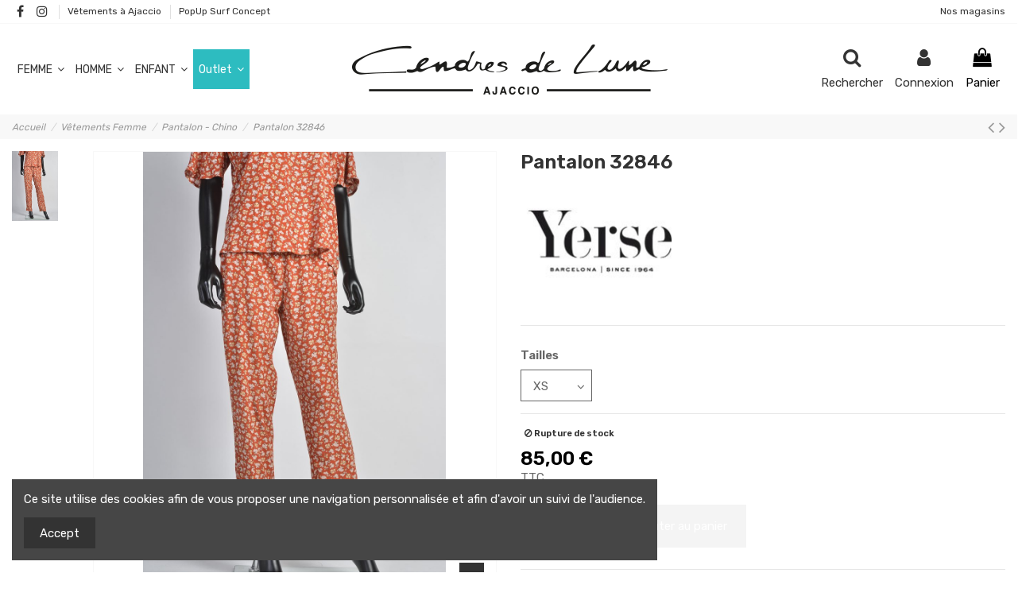

--- FILE ---
content_type: text/html; charset=utf-8
request_url: https://www.cendresdelune.com/pantalon-32846-pantalon-chino-vetements-femme-ID15834-1596.html
body_size: 24536
content:
<!doctype html>
<html lang="fr">

<head>
    
        
  <meta charset="utf-8">


  <meta http-equiv="x-ua-compatible" content="ie=edge">



  <script async src="https://www.googletagmanager.com/gtag/js?id=G-4DLNBFQZ3N"></script>
<script>
  
  window.dataLayer = window.dataLayer || [];
  function gtag(){dataLayer.push(arguments);}
  gtag('js', new Date());

  gtag('config', 'G-4DLNBFQZ3N');
  
</script>
  


  
  



    <link rel="canonical" href="https://www.cendresdelune.com/pantalon-32846-pantalon-chino-vetements-femme-ID15834.html">

  <title>Pantalon 32846 (YERSE) | Pantalon - Chino - Vêtements Femme | Cendres de Lune - SARL ROBA Ajaccio</title>
  
    
  
  
    
  
  <meta name="description" content="Cendres de Lune - SARL ROBA Ajaccio vous propose &quot;Pantalon 32846&quot; de marque &quot;YERSE&quot;, rayon &quot;Pantalon - Chino - Vêtements Femme&quot; ( Tailles: xs, s, m, l, xl YE20E32846 )">
  <meta name="keywords" content="32846, pantalon">
    
      <link rel="canonical" href="https://www.cendresdelune.com/pantalon-32846-pantalon-chino-vetements-femme-ID15834.html">
    

  
      

  
    <script type="application/ld+json">
  {
    "@context": "https://schema.org",
    "@id": "#store-organization",
    "@type": "Organization",
    "name" : "Cendres de Lune - Pop Up - SARL ROBA",
    "url" : "https://www.cendresdelune.com/",
  
      "logo": {
        "@type": "ImageObject",
        "url":"https://www.cendresdelune.com/img/cendres-de-lune-logo-1612363535.jpg"
      }
      }
</script>

<script type="application/ld+json">
  {
    "@context": "https://schema.org",
    "@type": "WebPage",
    "isPartOf": {
      "@type": "WebSite",
      "url":  "https://www.cendresdelune.com/",
      "name": "Cendres de Lune - Pop Up - SARL ROBA"
    },
    "name": "Pantalon 32846 (YERSE) | Pantalon - Chino - Vêtements Femme | Cendres de Lune - SARL ROBA Ajaccio",
    "url":  "https://www.cendresdelune.com/pantalon-32846-pantalon-chino-vetements-femme-ID15834-1596.html"
  }
</script>


  <script type="application/ld+json">
    {
      "@context": "https://schema.org",
      "@type": "BreadcrumbList",
      "itemListElement": [
                  {
            "@type": "ListItem",
            "position": 1,
            "name": "Accueil",
            "item": "https://www.cendresdelune.com/"
          },              {
            "@type": "ListItem",
            "position": 2,
            "name": "Vêtements Femme",
            "item": "https://www.cendresdelune.com/vetements-femme-cendres-de-lune-ID577"
          },              {
            "@type": "ListItem",
            "position": 3,
            "name": "Pantalon - Chino",
            "item": "https://www.cendresdelune.com/pantalon-chino-vetements-femme-ID601"
          },              {
            "@type": "ListItem",
            "position": 4,
            "name": "Pantalon 32846",
            "item": "https://www.cendresdelune.com/pantalon-32846-pantalon-chino-vetements-femme-ID15834-1596.html#/tailles-xs"
          }          ]
    }
  </script>


  

  

  
    
  



    <meta property="og:type" content="product">
    <meta property="og:url" content="https://www.cendresdelune.com/pantalon-32846-pantalon-chino-vetements-femme-ID15834-1596.html">
    <meta property="og:title" content="Pantalon 32846 (YERSE) | Pantalon - Chino - Vêtements Femme | Cendres de Lune - SARL ROBA Ajaccio">
    <meta property="og:site_name" content="Cendres de Lune - Pop Up - SARL ROBA">
    <meta property="og:description" content="Cendres de Lune - SARL ROBA Ajaccio vous propose &quot;Pantalon 32846&quot; de marque &quot;YERSE&quot;, rayon &quot;Pantalon - Chino - Vêtements Femme&quot; ( Tailles: xs, s, m, l, xl YE20E32846 )">
    <meta property="og:image" content="https://www.cendresdelune.com/372-thickbox_default/pantalon-32846-pantalon-chino-vetements-femme.jpg">
    <meta property="og:image:width" content="1100">
    <meta property="og:image:height" content="1422">





      <meta name="viewport" content="initial-scale=1,user-scalable=no,maximum-scale=1,width=device-width">
  




  <link rel="icon" type="image/vnd.microsoft.icon" href="https://www.cendresdelune.com/img/favicon.ico?1624608364">
  <link rel="shortcut icon" type="image/x-icon" href="https://www.cendresdelune.com/img/favicon.ico?1624608364">
      <link rel="apple-touch-icon" href="/img/cms/logo/cendres-de-lune-ajaccio-favicon-180.png">
        <link rel="icon" sizes="192x192" href="/img/cms/logo/cendres-de-lune-ajaccio-favicon-192.png">
  




    <link rel="stylesheet" href="https://www.cendresdelune.com/themes/warehouse/assets/css/theme.css" type="text/css" media="all">
  <link rel="stylesheet" href="https://www.cendresdelune.com/modules/paypal/views/css/paypal_fo.css" type="text/css" media="all">
  <link rel="stylesheet" href="https://www.cendresdelune.com/modules/alma/views/css/alma-product.css" type="text/css" media="all">
  <link rel="stylesheet" href="https://cdn.jsdelivr.net/npm/@alma/widgets@3.x.x/dist/widgets.min.css" type="text/css" media="all">
  <link rel="stylesheet" href="https://www.cendresdelune.com/modules/payplug/views//css/front-v4.15.0.css" type="text/css" media="all">
  <link rel="stylesheet" href="https://www.cendresdelune.com/modules/recaptchapro/views/css/front.css" type="text/css" media="all">
  <link rel="stylesheet" href="https://www.cendresdelune.com/modules/iqitcookielaw/views/css/front.css" type="text/css" media="all">
  <link rel="stylesheet" href="https://www.cendresdelune.com/modules/iqitelementor/views/css/frontend.min.css" type="text/css" media="all">
  <link rel="stylesheet" href="https://www.cendresdelune.com/modules/iqitmegamenu/views/css/front.css" type="text/css" media="all">
  <link rel="stylesheet" href="https://www.cendresdelune.com/modules/iqitreviews/views/css/front.css" type="text/css" media="all">
  <link rel="stylesheet" href="https://www.cendresdelune.com/modules/iqitthemeeditor/views/css/custom_s_1.css" type="text/css" media="all">
  <link rel="stylesheet" href="https://www.cendresdelune.com/modules/iqitcookielaw/views/css/custom_s_1.css" type="text/css" media="all">
  <link rel="stylesheet" href="https://www.cendresdelune.com/modules/iqitmegamenu/views/css/iqitmegamenu_s_1.css" type="text/css" media="all">
  <link rel="stylesheet" href="https://www.cendresdelune.com/themes/warehousechild/assets/css/font-awesome/css/font-awesome.css" type="text/css" media="all">
  <link rel="stylesheet" href="https://www.cendresdelune.com/themes/warehouse/assets/css/custom.css" type="text/css" media="all">




<link rel="preload" as="font"
      href="/themes/warehousechild/assets/css/font-awesome/fonts/fontawesome-webfont.woff?v=4.7.0"
      type="font/woff" crossorigin="anonymous">
<link rel="preload" as="font"
      href="/themes/warehousechild/assets/css/font-awesome/fonts/fontawesome-webfont.woff2?v=4.7.0"
      type="font/woff2" crossorigin="anonymous">


<link  rel="preload stylesheet"  as="style" href="/themes/warehousechild/assets/css/font-awesome/css/font-awesome-preload.css"
       type="text/css" crossorigin="anonymous">





    <script src="https://www.google.com/recaptcha/api.js?hl=fr" ></script>


  <script>
        var PAYPLUG_DOMAIN = "https:\/\/secure.payplug.com";
        var check_bellow = "Veuillez v\u00e9rifier ci-dessous:";
        var elementorFrontendConfig = {"isEditMode":"","stretchedSectionContainer":"","instagramToken":"","is_rtl":false,"ajax_csfr_token_url":"https:\/\/www.cendresdelune.com\/module\/iqitelementor\/Actions?process=handleCsfrToken&ajax=1"};
        var iqitTheme = {"rm_sticky":"up","rm_breakpoint":0,"op_preloader":"0","cart_style":"floating","cart_confirmation":"modal","h_layout":"4","f_fixed":"","f_layout":"2","h_absolute":"0","h_sticky":"menu","hw_width":"inherit","mm_content":"accordion","hm_submenu_width":"fullwidth-background","h_search_type":"full","pl_lazyload":true,"pl_infinity":true,"pl_rollover":true,"pl_crsl_autoplay":true,"pl_slider_ld":5,"pl_slider_d":4,"pl_slider_t":2,"pl_slider_p":1,"pp_thumbs":"leftd","pp_zoom":"modal","pp_image_layout":"carousel","pp_tabs":"tabha","pl_grid_qty":false};
        var iqitmegamenu = {"sticky":"false","containerSelector":"#wrapper > .container"};
        var iqitreviews = [];
        var is_sandbox_mode = false;
        var module_name = "payplug";
        var p_version = "1.7";
        var payplug_ajax_url = "https:\/\/www.cendresdelune.com\/module\/payplug\/ajax";
        var pixel_ids = "679873026138276";
        var pp_custom_add_to_cart = "";
        var prestashop = {"cart":{"products":[],"totals":{"total":{"type":"total","label":"Total","amount":0,"value":"0,00\u00a0\u20ac"},"total_including_tax":{"type":"total","label":"Total TTC","amount":0,"value":"0,00\u00a0\u20ac"},"total_excluding_tax":{"type":"total","label":"Total HT :","amount":0,"value":"0,00\u00a0\u20ac"}},"subtotals":{"products":{"type":"products","label":"Sous-total","amount":0,"value":"0,00\u00a0\u20ac"},"discounts":null,"shipping":{"type":"shipping","label":"Livraison","amount":0,"value":""},"tax":{"type":"tax","label":"Taxes incluses","amount":0,"value":"0,00\u00a0\u20ac"}},"products_count":0,"summary_string":"0 articles","vouchers":{"allowed":1,"added":[]},"discounts":[],"minimalPurchase":0,"minimalPurchaseRequired":""},"currency":{"id":1,"name":"Euro","iso_code":"EUR","iso_code_num":"978","sign":"\u20ac"},"customer":{"lastname":null,"firstname":null,"email":null,"birthday":null,"newsletter":null,"newsletter_date_add":null,"optin":null,"website":null,"company":null,"siret":null,"ape":null,"is_logged":false,"gender":{"type":null,"name":null},"addresses":[]},"language":{"name":"Fran\u00e7ais (French)","iso_code":"fr","locale":"fr-FR","language_code":"fr","is_rtl":"0","date_format_lite":"d\/m\/Y","date_format_full":"d\/m\/Y H:i:s","id":1},"page":{"title":"","canonical":"https:\/\/www.cendresdelune.com\/pantalon-32846-pantalon-chino-vetements-femme-ID15834.html","meta":{"title":"Pantalon 32846 (YERSE) | Pantalon - Chino - V\u00eatements Femme | Cendres de Lune - SARL ROBA Ajaccio","description":"Cendres de Lune - SARL ROBA Ajaccio vous propose \"Pantalon 32846\" de marque \"YERSE\", rayon \"Pantalon - Chino - V\u00eatements Femme\" ( Tailles: xs, s, m, l, xl YE20E32846 )","keywords":"32846, pantalon","robots":"index"},"page_name":"product","body_classes":{"lang-fr":true,"lang-rtl":false,"country-FR":true,"currency-EUR":true,"layout-full-width":true,"page-product":true,"tax-display-enabled":true,"product-id-15834":true,"product-Pantalon 32846":true,"product-id-category-601":true,"product-id-manufacturer-189":true,"product-id-supplier-0":true,"product-available-for-order":true},"admin_notifications":[]},"shop":{"name":"Cendres de Lune - Pop Up - SARL ROBA","logo":"https:\/\/www.cendresdelune.com\/img\/cendres-de-lune-logo-1612363535.jpg","stores_icon":"https:\/\/www.cendresdelune.com\/img\/logo_stores.png","favicon":"https:\/\/www.cendresdelune.com\/img\/favicon.ico"},"urls":{"base_url":"https:\/\/www.cendresdelune.com\/","current_url":"https:\/\/www.cendresdelune.com\/pantalon-32846-pantalon-chino-vetements-femme-ID15834-1596.html","shop_domain_url":"https:\/\/www.cendresdelune.com","img_ps_url":"https:\/\/www.cendresdelune.com\/img\/","img_cat_url":"https:\/\/www.cendresdelune.com\/img\/c\/","img_lang_url":"https:\/\/www.cendresdelune.com\/img\/l\/","img_prod_url":"https:\/\/www.cendresdelune.com\/img\/p\/","img_manu_url":"https:\/\/www.cendresdelune.com\/img\/m\/","img_sup_url":"https:\/\/www.cendresdelune.com\/img\/su\/","img_ship_url":"https:\/\/www.cendresdelune.com\/img\/s\/","img_store_url":"https:\/\/www.cendresdelune.com\/img\/st\/","img_col_url":"https:\/\/www.cendresdelune.com\/img\/co\/","img_url":"https:\/\/www.cendresdelune.com\/themes\/warehousechild\/assets\/img\/","css_url":"https:\/\/www.cendresdelune.com\/themes\/warehousechild\/assets\/css\/","js_url":"https:\/\/www.cendresdelune.com\/themes\/warehousechild\/assets\/js\/","pic_url":"https:\/\/www.cendresdelune.com\/upload\/","pages":{"address":"https:\/\/www.cendresdelune.com\/adresse","addresses":"https:\/\/www.cendresdelune.com\/adresses","authentication":"https:\/\/www.cendresdelune.com\/connexion","cart":"https:\/\/www.cendresdelune.com\/panier","category":"https:\/\/www.cendresdelune.com\/index.php?controller=category","cms":"https:\/\/www.cendresdelune.com\/index.php?controller=cms","contact":"https:\/\/www.cendresdelune.com\/nous-contacter","discount":"https:\/\/www.cendresdelune.com\/reduction","guest_tracking":"https:\/\/www.cendresdelune.com\/suivi-commande-invite","history":"https:\/\/www.cendresdelune.com\/historique-commandes","identity":"https:\/\/www.cendresdelune.com\/identite","index":"https:\/\/www.cendresdelune.com\/","my_account":"https:\/\/www.cendresdelune.com\/mon-compte","order_confirmation":"https:\/\/www.cendresdelune.com\/confirmation-commande","order_detail":"https:\/\/www.cendresdelune.com\/index.php?controller=order-detail","order_follow":"https:\/\/www.cendresdelune.com\/suivi-commande","order":"https:\/\/www.cendresdelune.com\/commande","order_return":"https:\/\/www.cendresdelune.com\/index.php?controller=order-return","order_slip":"https:\/\/www.cendresdelune.com\/avoirs","pagenotfound":"https:\/\/www.cendresdelune.com\/page-introuvable","password":"https:\/\/www.cendresdelune.com\/recuperation-mot-de-passe","pdf_invoice":"https:\/\/www.cendresdelune.com\/index.php?controller=pdf-invoice","pdf_order_return":"https:\/\/www.cendresdelune.com\/index.php?controller=pdf-order-return","pdf_order_slip":"https:\/\/www.cendresdelune.com\/index.php?controller=pdf-order-slip","prices_drop":"https:\/\/www.cendresdelune.com\/promo","product":"https:\/\/www.cendresdelune.com\/index.php?controller=product","search":"https:\/\/www.cendresdelune.com\/recherche","sitemap":"https:\/\/www.cendresdelune.com\/plan-du-site","stores":"https:\/\/www.cendresdelune.com\/magasin-vetement-ajaccio","supplier":"https:\/\/www.cendresdelune.com\/fournisseur","register":"https:\/\/www.cendresdelune.com\/connexion?create_account=1","order_login":"https:\/\/www.cendresdelune.com\/commande?login=1"},"alternative_langs":[],"theme_assets":"\/themes\/warehousechild\/assets\/","actions":{"logout":"https:\/\/www.cendresdelune.com\/?mylogout="},"no_picture_image":{"bySize":{"small_default":{"url":"https:\/\/www.cendresdelune.com\/img\/p\/fr-default-small_default.jpg","width":98,"height":127},"cart_default":{"url":"https:\/\/www.cendresdelune.com\/img\/p\/fr-default-cart_default.jpg","width":125,"height":162},"home_default":{"url":"https:\/\/www.cendresdelune.com\/img\/p\/fr-default-home_default.jpg","width":236,"height":305},"large_default":{"url":"https:\/\/www.cendresdelune.com\/img\/p\/fr-default-large_default.jpg","width":381,"height":492},"medium_default":{"url":"https:\/\/www.cendresdelune.com\/img\/p\/fr-default-medium_default.jpg","width":452,"height":584},"thickbox_default":{"url":"https:\/\/www.cendresdelune.com\/img\/p\/fr-default-thickbox_default.jpg","width":1100,"height":1422}},"small":{"url":"https:\/\/www.cendresdelune.com\/img\/p\/fr-default-small_default.jpg","width":98,"height":127},"medium":{"url":"https:\/\/www.cendresdelune.com\/img\/p\/fr-default-large_default.jpg","width":381,"height":492},"large":{"url":"https:\/\/www.cendresdelune.com\/img\/p\/fr-default-thickbox_default.jpg","width":1100,"height":1422},"legend":""}},"configuration":{"display_taxes_label":true,"display_prices_tax_incl":true,"is_catalog":false,"show_prices":true,"opt_in":{"partner":false},"quantity_discount":{"type":"discount","label":"Remise sur prix unitaire"},"voucher_enabled":1,"return_enabled":1},"field_required":[],"breadcrumb":{"links":[{"title":"Accueil","url":"https:\/\/www.cendresdelune.com\/"},{"title":"V\u00eatements Femme","url":"https:\/\/www.cendresdelune.com\/vetements-femme-cendres-de-lune-ID577"},{"title":"Pantalon - Chino","url":"https:\/\/www.cendresdelune.com\/pantalon-chino-vetements-femme-ID601"},{"title":"Pantalon 32846","url":"https:\/\/www.cendresdelune.com\/pantalon-32846-pantalon-chino-vetements-femme-ID15834-1596.html#\/tailles-xs"}],"count":4},"link":{"protocol_link":"https:\/\/","protocol_content":"https:\/\/"},"time":1762312805,"static_token":"1cdb8bacf1d69909ab95e23005e553ae","token":"35be50362a13f7a856857fc11d381caa","debug":false};
        var psemailsubscription_subscription = "https:\/\/www.cendresdelune.com\/module\/ps_emailsubscription\/subscription";
        var re_size = "normal";
        var re_theme = "light";
        var re_version = "1";
        var single_event_tracking = 0;
        var site_key = "6LfGZ98ZAAAAAOBe6kCFaJ7FJ7TlymftCZmol_PM";
        var there_is1 = "Il y a 1 erreur";
        var validate_first = "Je ne suis pas un robot, puis cliquez \u00e0 nouveau sur vous abonner";
        var whitelist_m = "";
        var whitelisted = false;
        var wrong_captcha = "Captcha faux.";
      </script>



  <script async src="https://www.googletagmanager.com/gtag/js?id=UA-165062470-1"></script>
<script>
  window.dataLayer = window.dataLayer || [];
  function gtag(){dataLayer.push(arguments);}
  gtag('js', new Date());
  gtag(
    'config',
    'UA-165062470-1',
    {
      'debug_mode':false
      , 'anonymize_ip': true                }
  );
</script>


<script src="https://cdn.brevo.com/js/sdk-loader.js" async></script>
<script>
    window.Brevo = window.Brevo || [];
    Brevo.push([
        "init",
        {
            client_key: "ten7catrptj4fo4zgbpaqppu",
            email_id: "",
        },
    ]);
</script>




    
            <meta property="product:pretax_price:amount" content="70.833333">
        <meta property="product:pretax_price:currency" content="EUR">
        <meta property="product:price:amount" content="85">
        <meta property="product:price:currency" content="EUR">
                <meta property="product:weight:value" content="0.180000">
        <meta property="product:weight:units" content="kg">
    
    

    </head>

    <body id="product" class="lang-fr country-fr currency-eur layout-full-width page-product tax-display-enabled product-id-15834 product-pantalon-32846 product-id-category-601 product-id-manufacturer-189 product-id-supplier-0 product-available-for-order body-desktop-header-style-w-4       customer-not-logged">


    




    


<main id="main-page-content"  >
    
            

    <header id="header" class="desktop-header-style-w-4">
        
            
  <div class="header-banner">
    
  </div>




            <nav class="header-nav">
        <div class="container">
    
        <div class="row justify-content-between">
            <div class="col col-auto col-md left-nav">
                 <div class="d-inline-block"> 

<ul class="social-links _topbar" itemscope itemtype="https://schema.org/Organization" itemid="#store-organization">
    <li class="facebook"><a itemprop="sameAs" href="https://www.facebook.com/cendresdeluneajaccio" target="_blank" rel="noreferrer noopener"><i class="fa fa-facebook fa-fw" aria-hidden="true"></i></a></li>    <li class="instagram"><a itemprop="sameAs" href="https://www.instagram.com/boutique_cendresdelune/" target="_blank" rel="noreferrer noopener"><i class="fa fa-instagram fa-fw" aria-hidden="true"></i></a></li>          </ul>

 </div>                             <div class="block-iqitlinksmanager block-iqitlinksmanager-2 block-links-inline d-inline-block">
            <ul>
                                                            <li>
                            <a
                                    href="/"
                                                                                                    >
                                Vêtements à Ajaccio
                            </a>
                        </li>
                                                                                <li>
                            <a
                                    href="https://popupsurfconcept.fr/"
                                                                        target="_blank" rel="noreferrer noopener"                            >
                                PopUp Surf Concept
                            </a>
                        </li>
                                                </ul>
        </div>
    
            </div>
            <div class="col col-auto center-nav text-center">
                
             </div>
            <div class="col col-auto col-md right-nav text-right">
                            <div class="block-iqitlinksmanager block-iqitlinksmanager-6 block-links-inline d-inline-block">
            <ul>
                                                            <li>
                            <a
                                    href="/magasin-vetement-ajaccio"
                                                                                                    >
                                Nos magasins
                            </a>
                        </li>
                                                </ul>
        </div>
    
             </div>
        </div>

                        </div>
            </nav>
        



<div id="desktop-header" class="desktop-header-style-4">
    
            
<div class="header-top">
    <div id="desktop-header-container" class="container">
        <div class="row align-items-center">
                            <div class="col col-header-left col-header-menu">
                                        <div id="iqitmegamenu-wrapper" class="iqitmegamenu-wrapper iqitmegamenu-all">
	<div class="container container-iqitmegamenu">
		<div id="iqitmegamenu-horizontal" class="iqitmegamenu  clearfix" role="navigation">

						
			<nav id="cbp-hrmenu" class="cbp-hrmenu cbp-horizontal cbp-hrsub-narrow">
				<ul>
											<li id="cbp-hrmenu-tab-3"
							class="cbp-hrmenu-tab cbp-hrmenu-tab-3  cbp-has-submeu">
							<a href="https://www.cendresdelune.com/vetements-femme-cendres-de-lune-ID577" class="nav-link" 
										>
										

										<span class="cbp-tab-title">
											FEMME											<i class="fa fa-angle-down cbp-submenu-aindicator"></i></span>
																			</a>
																			<div class="cbp-hrsub col-3">
											<div class="cbp-hrsub-inner">
												<div class="container iqitmegamenu-submenu-container">
													
																																													




<div class="row menu_row menu-element  first_rows menu-element-id-1">
                

                                                




    <div class="col-12 cbp-menu-column cbp-menu-element menu-element-id-2 ">
        <div class="cbp-menu-column-inner">
                        
                
                
                    
                                                    <div class="row cbp-categories-row">
                                                                                                            <div class="col-12">
                                            <div class="cbp-category-link-w"><a href="https://www.cendresdelune.com/vetements-femme-cendres-de-lune-ID577"
                                                                                class="cbp-column-title nav-link cbp-category-title">Vêtements Femme</a>
                                                                                                                                                    
    <ul class="cbp-links cbp-category-tree"><li ><div class="cbp-category-link-w"><a href="https://www.cendresdelune.com/robe-vetements-femme-ID598">Robe</a></div></li><li ><div class="cbp-category-link-w"><a href="https://www.cendresdelune.com/jupe-vetements-femme-ID607">Jupe</a></div></li><li ><div class="cbp-category-link-w"><a href="https://www.cendresdelune.com/chemisier-blouse-tunique-vetements-femme-ID596">Chemisier - Blouse - Tunique</a></div></li><li ><div class="cbp-category-link-w"><a href="https://www.cendresdelune.com/t-shirt-debardeur-vetements-femme-ID599">T-Shirt - Débardeur</a></div></li><li ><div class="cbp-category-link-w"><a href="https://www.cendresdelune.com/pull-gilet-sweat-vetements-femme-ID600">Pull - Gilet - Sweat</a></div></li><li ><div class="cbp-category-link-w"><a href="https://www.cendresdelune.com/combinaison-salopette-vetements-femme-ID604">Combinaison - Salopette</a></div></li><li ><div class="cbp-category-link-w"><a href="https://www.cendresdelune.com/short-vetements-femme-ID603">Short</a></div></li><li ><div class="cbp-category-link-w"><a href="https://www.cendresdelune.com/jean-vetements-femme-ID578">Jean</a></div></li><li ><div class="cbp-category-link-w"><a href="https://www.cendresdelune.com/pantalon-chino-vetements-femme-ID601">Pantalon - Chino</a></div></li><li ><div class="cbp-category-link-w"><a href="https://www.cendresdelune.com/legging-vetements-femme-ID609">Legging</a></div></li><li ><div class="cbp-category-link-w"><a href="https://www.cendresdelune.com/veste-blouson-vetements-femme-ID594">Veste - Blouson</a></div></li><li ><div class="cbp-category-link-w"><a href="https://www.cendresdelune.com/manteau-doudoune-vetements-femme-ID595">Manteau - Doudoune</a></div></li><li ><div class="cbp-category-link-w"><a href="https://www.cendresdelune.com/vetements-sportswear-vetements-femme-ID597">Vêtements Sportswear</a></div></li><li ><div class="cbp-category-link-w"><a href="https://www.cendresdelune.com/maillot-de-bain-vetements-femme-ID616">Maillot de Bain</a></div></li><li ><div class="cbp-category-link-w"><a href="https://www.cendresdelune.com/chaussures-vetements-femme-ID608">Chaussures</a></div></li></ul>

                                                                                            </div>
                                        </div>
                                                                                                </div>
                                            
                
            

            
            </div>    </div>
                            
                </div>
																													
																									</div>
											</div>
										</div>
																</li>
												<li id="cbp-hrmenu-tab-4"
							class="cbp-hrmenu-tab cbp-hrmenu-tab-4  cbp-has-submeu">
							<a href="https://www.cendresdelune.com/vetements-homme-cendres-de-lune-ID579" class="nav-link" 
										>
										

										<span class="cbp-tab-title">
											HOMME											<i class="fa fa-angle-down cbp-submenu-aindicator"></i></span>
																			</a>
																			<div class="cbp-hrsub col-3">
											<div class="cbp-hrsub-inner">
												<div class="container iqitmegamenu-submenu-container">
													
																																													




<div class="row menu_row menu-element  first_rows menu-element-id-1">
                

                                                




    <div class="col-12 cbp-menu-column cbp-menu-element menu-element-id-2 ">
        <div class="cbp-menu-column-inner">
                        
                
                
                    
                                                    <div class="row cbp-categories-row">
                                                                                                            <div class="col-12">
                                            <div class="cbp-category-link-w"><a href="https://www.cendresdelune.com/vetements-homme-cendres-de-lune-ID579"
                                                                                class="cbp-column-title nav-link cbp-category-title">Vêtements Homme</a>
                                                                                                                                                    
    <ul class="cbp-links cbp-category-tree"><li ><div class="cbp-category-link-w"><a href="https://www.cendresdelune.com/jean-vetements-homme-ID580">Jean</a></div></li><li ><div class="cbp-category-link-w"><a href="https://www.cendresdelune.com/pantalon-vetements-homme-ID581">Pantalon</a></div></li><li ><div class="cbp-category-link-w"><a href="https://www.cendresdelune.com/bermuda-short-vetements-homme-ID582">Bermuda - Short</a></div></li><li ><div class="cbp-category-link-w"><a href="https://www.cendresdelune.com/manteau-blouson-vetements-homme-ID583">Manteau - Blouson</a></div></li><li ><div class="cbp-category-link-w"><a href="https://www.cendresdelune.com/sweat-pant-vetements-homme-ID617">Sweat Pant</a></div></li><li ><div class="cbp-category-link-w"><a href="https://www.cendresdelune.com/pull-gilet-sweat-vetements-homme-ID587">Pull - Gilet - Sweat</a></div></li><li ><div class="cbp-category-link-w"><a href="https://www.cendresdelune.com/chemise-vetements-homme-ID584">Chemise</a></div></li><li ><div class="cbp-category-link-w"><a href="https://www.cendresdelune.com/polo-vetements-homme-ID585">Polo</a></div></li><li ><div class="cbp-category-link-w"><a href="https://www.cendresdelune.com/t-shirt-vetements-homme-ID586">T-Shirt</a></div></li><li ><div class="cbp-category-link-w"><a href="https://www.cendresdelune.com/vetements-sportwear-vetements-homme-ID606">Vêtements Sportwear</a></div></li><li ><div class="cbp-category-link-w"><a href="https://www.cendresdelune.com/maillot-de-bain-vetements-homme-ID610">Maillot De Bain</a></div></li><li ><div class="cbp-category-link-w"><a href="https://www.cendresdelune.com/accessoires-vetements-homme-ID588">Accessoires</a></div></li><li ><div class="cbp-category-link-w"><a href="https://www.cendresdelune.com/chaussures-vetements-homme-ID611">Chaussures</a></div></li><li ><div class="cbp-category-link-w"><a href="https://www.cendresdelune.com/costume-et-blazer-vetements-homme-ID614">Costume Et Blazer</a></div></li></ul>

                                                                                            </div>
                                        </div>
                                                                                                </div>
                                            
                
            

            
            </div>    </div>
                            
                </div>
																													
																									</div>
											</div>
										</div>
																</li>
												<li id="cbp-hrmenu-tab-5"
							class="cbp-hrmenu-tab cbp-hrmenu-tab-5  cbp-has-submeu">
							<a href="https://www.cendresdelune.com/vetements-enfant-cendres-de-lune-ID554" class="nav-link" 
										>
										

										<span class="cbp-tab-title">
											ENFANT											<i class="fa fa-angle-down cbp-submenu-aindicator"></i></span>
																			</a>
																			<div class="cbp-hrsub col-6">
											<div class="cbp-hrsub-inner">
												<div class="container iqitmegamenu-submenu-container">
													
																																													




<div class="row menu_row menu-element  first_rows menu-element-id-1">
                

                                                




    <div class="col-6 cbp-menu-column cbp-menu-element menu-element-id-2 ">
        <div class="cbp-menu-column-inner">
                        
                
                
                    
                                                    <div class="row cbp-categories-row">
                                                                                                            <div class="col-12">
                                            <div class="cbp-category-link-w"><a href="https://www.cendresdelune.com/vetements-fille-vetements-enfant-ID555"
                                                                                class="cbp-column-title nav-link cbp-category-title">Vêtements Fille</a>
                                                                                                                                                    
    <ul class="cbp-links cbp-category-tree"><li ><div class="cbp-category-link-w"><a href="https://www.cendresdelune.com/t-shirt-debardeur-vetements-fille-ID557">T-Shirt - Débardeur</a></div></li><li ><div class="cbp-category-link-w"><a href="https://www.cendresdelune.com/robe-vetements-fille-ID558">Robe</a></div></li><li ><div class="cbp-category-link-w"><a href="https://www.cendresdelune.com/short-bermuda-vetements-fille-ID559">Short - Bermuda</a></div></li><li ><div class="cbp-category-link-w"><a href="https://www.cendresdelune.com/maillot-de-bain-vetements-fille-ID592">Maillot De Bain</a></div></li><li ><div class="cbp-category-link-w"><a href="https://www.cendresdelune.com/salopette-combinaison-vetements-fille-ID556">Salopette - Combinaison</a></div></li><li ><div class="cbp-category-link-w"><a href="https://www.cendresdelune.com/combinaison-salopette-vetements-fille-ID605">Combinaison Salopette</a></div></li><li ><div class="cbp-category-link-w"><a href="https://www.cendresdelune.com/accessoires-vetements-fille-ID560">Accessoires</a></div></li><li ><div class="cbp-category-link-w"><a href="https://www.cendresdelune.com/vetements-sportswear-vetements-fille-ID561">Vêtements Sportswear</a></div></li><li ><div class="cbp-category-link-w"><a href="https://www.cendresdelune.com/jean-vetements-fille-ID564">Jean</a></div></li><li ><div class="cbp-category-link-w"><a href="https://www.cendresdelune.com/legging-vetements-fille-ID565">Legging</a></div></li><li ><div class="cbp-category-link-w"><a href="https://www.cendresdelune.com/pull-vetements-fille-ID566">Pull</a></div></li><li ><div class="cbp-category-link-w"><a href="https://www.cendresdelune.com/pantalon-pantacourt-vetements-fille-ID567">Pantalon - Pantacourt</a></div></li><li ><div class="cbp-category-link-w"><a href="https://www.cendresdelune.com/blouse-chemisier-vetements-fille-ID568">Blouse - Chemisier</a></div></li><li ><div class="cbp-category-link-w"><a href="https://www.cendresdelune.com/manteau-blouson-vetements-fille-ID569">Manteau - Blouson</a></div></li><li ><div class="cbp-category-link-w"><a href="https://www.cendresdelune.com/sweat-vetements-fille-ID572">Sweat</a></div></li></ul>

                                                                                            </div>
                                        </div>
                                                                                                </div>
                                            
                
            

            
            </div>    </div>
                                    




    <div class="col-6 cbp-menu-column cbp-menu-element menu-element-id-3 ">
        <div class="cbp-menu-column-inner">
                        
                
                
                    
                                                    <div class="row cbp-categories-row">
                                                                                                            <div class="col-12">
                                            <div class="cbp-category-link-w"><a href="https://www.cendresdelune.com/vetements-garcon-vetements-enfant-ID562"
                                                                                class="cbp-column-title nav-link cbp-category-title">Vêtements Garçon</a>
                                                                                                                                                    
    <ul class="cbp-links cbp-category-tree"><li ><div class="cbp-category-link-w"><a href="https://www.cendresdelune.com/vetements-sportswear-vetements-garcon-ID563">Vêtements Sportswear</a></div></li><li ><div class="cbp-category-link-w"><a href="https://www.cendresdelune.com/t-shirt-polo-vetements-garcon-ID570">T-Shirt - Polo</a></div></li><li ><div class="cbp-category-link-w"><a href="https://www.cendresdelune.com/sweat-vetements-garcon-ID571">Sweat</a></div></li><li ><div class="cbp-category-link-w"><a href="https://www.cendresdelune.com/pantalon-chino-vetements-garcon-ID573">Pantalon - Chino</a></div></li><li ><div class="cbp-category-link-w"><a href="https://www.cendresdelune.com/blouse-chemisier-vetements-garcon-ID574">Blouse - Chemisier</a></div></li><li ><div class="cbp-category-link-w"><a href="https://www.cendresdelune.com/short-bermuda-vetements-garcon-ID575">Short - Bermuda</a></div></li><li ><div class="cbp-category-link-w"><a href="https://www.cendresdelune.com/jean-vetements-garcon-ID576">Jean</a></div></li><li ><div class="cbp-category-link-w"><a href="https://www.cendresdelune.com/accessoires-vetements-garcon-ID589">Accessoires</a></div></li><li ><div class="cbp-category-link-w"><a href="https://www.cendresdelune.com/chemise-vetements-garcon-ID591">Chemise</a></div></li><li ><div class="cbp-category-link-w"><a href="https://www.cendresdelune.com/maillot-de-bain-vetements-garcon-ID593">Maillot De Bain</a></div></li><li ><div class="cbp-category-link-w"><a href="https://www.cendresdelune.com/manteau-blouson-vetements-garcon-ID612">Manteau - Blouson</a></div></li><li ><div class="cbp-category-link-w"><a href="https://www.cendresdelune.com/chaussures-vetements-garcon-ID613">Chaussures</a></div></li></ul>

                                                                                            </div>
                                        </div>
                                                                                                </div>
                                            
                
            

            
            </div>    </div>
                            
                </div>
																													
																									</div>
											</div>
										</div>
																</li>
												<li id="cbp-hrmenu-tab-7"
							class="cbp-hrmenu-tab cbp-hrmenu-tab-7  cbp-has-submeu">
							<a href="https://www.cendresdelune.com/vetements-outlet-cendres-de-lune-ID618" class="nav-link" 
										>
										

										<span class="cbp-tab-title">
											Outlet											<i class="fa fa-angle-down cbp-submenu-aindicator"></i></span>
																			</a>
																			<div class="cbp-hrsub col-12">
											<div class="cbp-hrsub-inner">
												<div class="container iqitmegamenu-submenu-container">
													
																																													




<div class="row menu_row menu-element  first_rows menu-element-id-1">
                

                                                




    <div class="col-3 cbp-menu-column cbp-menu-element menu-element-id-2 ">
        <div class="cbp-menu-column-inner">
                        
                
                
                    
                                                    <div class="row cbp-categories-row">
                                                                                                            <div class="col-12">
                                            <div class="cbp-category-link-w"><a href="https://www.cendresdelune.com/vetements-outlet-femme-vetements-outlet-ID619"
                                                                                class="cbp-column-title nav-link cbp-category-title">Vêtements Outlet Femme</a>
                                                                                                                                                    
    <ul class="cbp-links cbp-category-tree"><li ><div class="cbp-category-link-w"><a href="https://www.cendresdelune.com/robe-vetements-outlet-femme-ID625">Robe</a></div></li><li ><div class="cbp-category-link-w"><a href="https://www.cendresdelune.com/jupe-vetements-outlet-femme-ID626">Jupe</a></div></li><li ><div class="cbp-category-link-w"><a href="https://www.cendresdelune.com/chemisier-blouse-tunique-vetements-outlet-femme-ID627">Chemisier - Blouse - Tunique</a></div></li><li ><div class="cbp-category-link-w"><a href="https://www.cendresdelune.com/t-shirt-debardeur-vetements-outlet-femme-ID628">T-shirt - Débardeur</a></div></li><li ><div class="cbp-category-link-w"><a href="https://www.cendresdelune.com/pull-gilet-sweat-vetements-outlet-femme-ID629">Pull - Gilet - Sweat</a></div></li><li ><div class="cbp-category-link-w"><a href="https://www.cendresdelune.com/combinaison-salopette-vetements-outlet-femme-ID630">Combinaison - Salopette</a></div></li><li ><div class="cbp-category-link-w"><a href="https://www.cendresdelune.com/short-vetements-outlet-femme-ID631">Short</a></div></li><li ><div class="cbp-category-link-w"><a href="https://www.cendresdelune.com/jean-vetements-outlet-femme-ID632">Jean</a></div></li><li ><div class="cbp-category-link-w"><a href="https://www.cendresdelune.com/pantalon-chino-vetements-outlet-femme-ID633">Pantalon - Chino</a></div></li><li ><div class="cbp-category-link-w"><a href="https://www.cendresdelune.com/legging-vetements-outlet-femme-ID634">Legging</a></div></li><li ><div class="cbp-category-link-w"><a href="https://www.cendresdelune.com/veste-blouson-vetements-outlet-femme-ID635">Veste - Blouson</a></div></li><li ><div class="cbp-category-link-w"><a href="https://www.cendresdelune.com/manteau-doudoune-vetements-outlet-femme-ID636">Manteau - Doudoune</a></div></li><li ><div class="cbp-category-link-w"><a href="https://www.cendresdelune.com/vetements-sportswear-vetements-outlet-femme-ID637">Vêtements Sportswear</a></div></li><li ><div class="cbp-category-link-w"><a href="https://www.cendresdelune.com/maillot-de-bain-vetements-outlet-femme-ID638">Maillot de Bain</a></div></li><li ><div class="cbp-category-link-w"><a href="https://www.cendresdelune.com/chaussures-vetements-outlet-femme-ID639">Chaussures</a></div></li><li ><div class="cbp-category-link-w"><a href="https://www.cendresdelune.com/sac-et-accessoires-vetements-outlet-femme-ID640">Sac et Accessoires</a></div></li></ul>

                                                                                            </div>
                                        </div>
                                                                                                </div>
                                            
                
            

            
            </div>    </div>
                                    




    <div class="col-3 cbp-menu-column cbp-menu-element menu-element-id-3 ">
        <div class="cbp-menu-column-inner">
                        
                
                
                    
                                                    <div class="row cbp-categories-row">
                                                                                                            <div class="col-12">
                                            <div class="cbp-category-link-w"><a href="https://www.cendresdelune.com/vetements-outlet-homme-vetements-outlet-ID620"
                                                                                class="cbp-column-title nav-link cbp-category-title">Vêtements Outlet Homme</a>
                                                                                                                                                    
    <ul class="cbp-links cbp-category-tree"><li ><div class="cbp-category-link-w"><a href="https://www.cendresdelune.com/jean-vetements-outlet-homme-ID641">Jean</a></div></li><li ><div class="cbp-category-link-w"><a href="https://www.cendresdelune.com/pantalon-vetements-outlet-homme-ID642">Pantalon</a></div></li><li ><div class="cbp-category-link-w"><a href="https://www.cendresdelune.com/bermuda-short-vetements-outlet-homme-ID643">Bermuda - Short</a></div></li><li ><div class="cbp-category-link-w"><a href="https://www.cendresdelune.com/manteau-blouson-vetements-outlet-homme-ID644">Manteau - Blouson</a></div></li><li ><div class="cbp-category-link-w"><a href="https://www.cendresdelune.com/sweat-pant-vetements-outlet-homme-ID645">Sweat Pant</a></div></li><li ><div class="cbp-category-link-w"><a href="https://www.cendresdelune.com/pull-gilet-sweat-vetements-outlet-homme-ID646">Pull - Gilet - Sweat</a></div></li><li ><div class="cbp-category-link-w"><a href="https://www.cendresdelune.com/chemise-vetements-outlet-homme-ID647">Chemise</a></div></li><li ><div class="cbp-category-link-w"><a href="https://www.cendresdelune.com/polo-vetements-outlet-homme-ID648">Polo</a></div></li><li ><div class="cbp-category-link-w"><a href="https://www.cendresdelune.com/t-shirt-vetements-outlet-homme-ID649">T-shirt</a></div></li><li ><div class="cbp-category-link-w"><a href="https://www.cendresdelune.com/vetement-de-sport-vetements-outlet-homme-ID650">Vêtement de Sport</a></div></li><li ><div class="cbp-category-link-w"><a href="https://www.cendresdelune.com/maillot-de-bain-vetements-outlet-homme-ID651">Maillot de Bain</a></div></li><li ><div class="cbp-category-link-w"><a href="https://www.cendresdelune.com/accessoires-vetements-outlet-homme-ID652">Accessoires</a></div></li><li ><div class="cbp-category-link-w"><a href="https://www.cendresdelune.com/chaussures-vetements-outlet-homme-ID653">Chaussures</a></div></li><li ><div class="cbp-category-link-w"><a href="https://www.cendresdelune.com/costumes-et-blazer-vetements-outlet-homme-ID654">Costumes et Blazer</a></div></li></ul>

                                                                                            </div>
                                        </div>
                                                                                                </div>
                                            
                
            

            
            </div>    </div>
                                    




    <div class="col-3 cbp-menu-column cbp-menu-element menu-element-id-4 ">
        <div class="cbp-menu-column-inner">
                        
                
                
                    
                                                    <div class="row cbp-categories-row">
                                                                                                            <div class="col-12">
                                            <div class="cbp-category-link-w"><a href="https://www.cendresdelune.com/vetements-outlet-filles-vetements-outlet-enfants-ID623"
                                                                                class="cbp-column-title nav-link cbp-category-title">Vêtements Outlet Filles</a>
                                                                                                                                                    
    <ul class="cbp-links cbp-category-tree"><li ><div class="cbp-category-link-w"><a href="https://www.cendresdelune.com/t-shirt-debardeur-vetements-outlet-filles-ID655">T-shirt - Débardeur</a></div></li><li ><div class="cbp-category-link-w"><a href="https://www.cendresdelune.com/robe-vetements-outlet-filles-ID656">Robe</a></div></li><li ><div class="cbp-category-link-w"><a href="https://www.cendresdelune.com/short-bermuda-vetements-outlet-filles-ID657">Short - Bermuda</a></div></li><li ><div class="cbp-category-link-w"><a href="https://www.cendresdelune.com/maillot-de-bain-vetements-outlet-filles-ID659">Maillot de Bain</a></div></li><li ><div class="cbp-category-link-w"><a href="https://www.cendresdelune.com/salopette-combinaison-vetements-outlet-filles-ID658">Salopette - Combinaison</a></div></li><li ><div class="cbp-category-link-w"><a href="https://www.cendresdelune.com/accessoires-vetements-outlet-filles-ID660">Accessoires</a></div></li><li ><div class="cbp-category-link-w"><a href="https://www.cendresdelune.com/vetements-sportswear-vetements-outlet-filles-ID661">Vêtements Sportswear</a></div></li><li ><div class="cbp-category-link-w"><a href="https://www.cendresdelune.com/jean-vetements-outlet-filles-ID662">Jean</a></div></li><li ><div class="cbp-category-link-w"><a href="https://www.cendresdelune.com/legging-vetements-outlet-filles-ID663">Legging</a></div></li><li ><div class="cbp-category-link-w"><a href="https://www.cendresdelune.com/pull-vetements-outlet-filles-ID664">Pull</a></div></li><li ><div class="cbp-category-link-w"><a href="https://www.cendresdelune.com/pantalon-pantacourt-vetements-outlet-filles-ID665">Pantalon - Pantacourt</a></div></li><li ><div class="cbp-category-link-w"><a href="https://www.cendresdelune.com/blouse-chemisier-vetements-outlet-filles-ID666">Blouse - Chemisier</a></div></li><li ><div class="cbp-category-link-w"><a href="https://www.cendresdelune.com/manteau-blouson-vetements-outlet-filles-ID667">Manteau - Blouson</a></div></li><li ><div class="cbp-category-link-w"><a href="https://www.cendresdelune.com/sweat-vetements-outlet-filles-ID668">Sweat</a></div></li><li ><div class="cbp-category-link-w"><a href="https://www.cendresdelune.com/chaussures-vetements-outlet-filles-ID669">Chaussures</a></div></li></ul>

                                                                                            </div>
                                        </div>
                                                                                                </div>
                                            
                
            

            
            </div>    </div>
                                    




    <div class="col-3 cbp-menu-column cbp-menu-element menu-element-id-5 ">
        <div class="cbp-menu-column-inner">
                        
                
                
                    
                                                    <div class="row cbp-categories-row">
                                                                                                            <div class="col-12">
                                            <div class="cbp-category-link-w"><a href="https://www.cendresdelune.com/vetements-outlet-garcons-vetements-outlet-enfants-ID624"
                                                                                class="cbp-column-title nav-link cbp-category-title">Vêtements Outlet Garçons</a>
                                                                                                                                                    
    <ul class="cbp-links cbp-category-tree"><li ><div class="cbp-category-link-w"><a href="https://www.cendresdelune.com/vetements-sportswear-vetements-outlet-garcons-ID670">Vêtements Sportswear</a></div></li><li ><div class="cbp-category-link-w"><a href="https://www.cendresdelune.com/t-shirt-polo-vetements-outlet-garcons-ID671">T-shirt - Polo</a></div></li><li ><div class="cbp-category-link-w"><a href="https://www.cendresdelune.com/sweat-vetements-outlet-garcons-ID672">Sweat</a></div></li><li ><div class="cbp-category-link-w"><a href="https://www.cendresdelune.com/pantalon-chino-vetements-outlet-garcons-ID673">Pantalon - Chino</a></div></li><li ><div class="cbp-category-link-w"><a href="https://www.cendresdelune.com/blouse-chemisier-vetements-outlet-garcons-ID674">Blouse - Chemisier</a></div></li><li ><div class="cbp-category-link-w"><a href="https://www.cendresdelune.com/short-bermuda-vetements-outlet-garcons-ID675">Short - Bermuda</a></div></li><li ><div class="cbp-category-link-w"><a href="https://www.cendresdelune.com/jean-vetements-outlet-garcons-ID676">Jean</a></div></li><li ><div class="cbp-category-link-w"><a href="https://www.cendresdelune.com/accessoires-vetements-outlet-garcons-ID677">Accessoires</a></div></li><li ><div class="cbp-category-link-w"><a href="https://www.cendresdelune.com/chemise-vetements-outlet-garcons-ID678">Chemise</a></div></li><li ><div class="cbp-category-link-w"><a href="https://www.cendresdelune.com/maillot-de-bain-vetements-outlet-garcons-ID679">Maillot de Bain</a></div></li><li ><div class="cbp-category-link-w"><a href="https://www.cendresdelune.com/manteau-blouson-vetements-outlet-garcons-ID680">Manteau - Blouson</a></div></li><li ><div class="cbp-category-link-w"><a href="https://www.cendresdelune.com/chaussures-vetements-outlet-garcons-ID681">Chaussures</a></div></li></ul>

                                                                                            </div>
                                        </div>
                                                                                                </div>
                                            
                
            

            
            </div>    </div>
                            
                </div>
																													
																									</div>
											</div>
										</div>
																</li>
											</ul>
				</nav>
			</div>
		</div>
		<div id="sticky-cart-wrapper"></div>
	</div>

		<div id="_desktop_iqitmegamenu-mobile">
		<div id="iqitmegamenu-mobile"
			class="mobile-menu js-mobile-menu  h-100  d-flex flex-column">

			<div class="mm-panel__header  mobile-menu__header-wrapper px-2 py-2">
				<div class="mobile-menu__header js-mobile-menu__header">

					<button type="button" class="mobile-menu__back-btn js-mobile-menu__back-btn btn">
						<span aria-hidden="true" class="fa fa-angle-left  align-middle mr-4"></span>
						<span class="mobile-menu__title js-mobile-menu__title paragraph-p1 align-middle"></span>
					</button>
					
				</div>
				<button type="button" class="btn btn-icon mobile-menu__close js-mobile-menu__close" aria-label="Close"
					data-toggle="dropdown">
					<span aria-hidden="true" class="fa fa-times"></span>
				</button>
			</div>

			<div class="position-relative mobile-menu__content flex-grow-1 mx-c16 my-c24 ">
				<ul
					class="position-absolute h-100  w-100  m-0 mm-panel__scroller mobile-menu__scroller px-4 py-4">
					<li class="mobile-menu__above-content"></li>
													



			
	<li class="mobile-menu__tab  d-flex flex-wrap js-mobile-menu__tab"><a  href="/"  class="flex-fill mobile-menu__link ">CENDRES DE LUNE</a></li><li class="mobile-menu__tab  d-flex flex-wrap js-mobile-menu__tab"><a  href="https://www.cendresdelune.com/vetements-femme-cendres-de-lune-ID577"  class="flex-fill mobile-menu__link js-mobile-menu__link-accordion--has-submenu  ">Vêtements Femme</a><span class="mobile-menu__arrow js-mobile-menu__link-accordion--has-submenu"><i class="fa fa-angle-down mobile-menu__expand-icon" aria-hidden="true"></i><i class="fa fa-angle-up mobile-menu__close-icon" aria-hidden="true"></i></span><div class="mobile-menu__tab-row-break"></div>
	<ul class="mobile-menu__submenu  mobile-menu__submenu--accordion js-mobile-menu__submenu"><li class="mobile-menu__tab  d-flex flex-wrap js-mobile-menu__tab"><a  href="https://www.cendresdelune.com/robe-vetements-femme-ID598"  class="flex-fill mobile-menu__link ">Robe</a></li><li class="mobile-menu__tab  d-flex flex-wrap js-mobile-menu__tab"><a  href="https://www.cendresdelune.com/jupe-vetements-femme-ID607"  class="flex-fill mobile-menu__link ">Jupe</a></li><li class="mobile-menu__tab  d-flex flex-wrap js-mobile-menu__tab"><a  href="https://www.cendresdelune.com/chemisier-blouse-tunique-vetements-femme-ID596"  class="flex-fill mobile-menu__link ">Chemisier - Blouse - Tunique</a></li><li class="mobile-menu__tab  d-flex flex-wrap js-mobile-menu__tab"><a  href="https://www.cendresdelune.com/t-shirt-debardeur-vetements-femme-ID599"  class="flex-fill mobile-menu__link ">T-Shirt - Débardeur</a></li><li class="mobile-menu__tab  d-flex flex-wrap js-mobile-menu__tab"><a  href="https://www.cendresdelune.com/pull-gilet-sweat-vetements-femme-ID600"  class="flex-fill mobile-menu__link ">Pull - Gilet - Sweat</a></li><li class="mobile-menu__tab  d-flex flex-wrap js-mobile-menu__tab"><a  href="https://www.cendresdelune.com/combinaison-salopette-vetements-femme-ID604"  class="flex-fill mobile-menu__link ">Combinaison - Salopette</a></li><li class="mobile-menu__tab  d-flex flex-wrap js-mobile-menu__tab"><a  href="https://www.cendresdelune.com/short-vetements-femme-ID603"  class="flex-fill mobile-menu__link ">Short</a></li><li class="mobile-menu__tab  d-flex flex-wrap js-mobile-menu__tab"><a  href="https://www.cendresdelune.com/jean-vetements-femme-ID578"  class="flex-fill mobile-menu__link ">Jean</a></li><li class="mobile-menu__tab  d-flex flex-wrap js-mobile-menu__tab"><a  href="https://www.cendresdelune.com/pantalon-chino-vetements-femme-ID601"  class="flex-fill mobile-menu__link ">Pantalon - Chino</a></li><li class="mobile-menu__tab  d-flex flex-wrap js-mobile-menu__tab"><a  href="https://www.cendresdelune.com/legging-vetements-femme-ID609"  class="flex-fill mobile-menu__link ">Legging</a></li><li class="mobile-menu__tab  d-flex flex-wrap js-mobile-menu__tab"><a  href="https://www.cendresdelune.com/veste-blouson-vetements-femme-ID594"  class="flex-fill mobile-menu__link ">Veste - Blouson</a></li><li class="mobile-menu__tab  d-flex flex-wrap js-mobile-menu__tab"><a  href="https://www.cendresdelune.com/manteau-doudoune-vetements-femme-ID595"  class="flex-fill mobile-menu__link ">Manteau - Doudoune</a></li><li class="mobile-menu__tab  d-flex flex-wrap js-mobile-menu__tab"><a  href="https://www.cendresdelune.com/vetements-sportswear-vetements-femme-ID597"  class="flex-fill mobile-menu__link ">Vêtements Sportswear</a></li><li class="mobile-menu__tab  d-flex flex-wrap js-mobile-menu__tab"><a  href="https://www.cendresdelune.com/maillot-de-bain-vetements-femme-ID616"  class="flex-fill mobile-menu__link ">Maillot de Bain</a></li><li class="mobile-menu__tab  d-flex flex-wrap js-mobile-menu__tab"><a  href="https://www.cendresdelune.com/chaussures-vetements-femme-ID608"  class="flex-fill mobile-menu__link ">Chaussures</a></li><li class="mobile-menu__tab  d-flex flex-wrap js-mobile-menu__tab"><a  href="https://www.cendresdelune.com/sacs-et-accessoires-vetements-femme-ID602"  class="flex-fill mobile-menu__link ">Sacs Et Accessoires</a></li><li class="mobile-menu__tab  d-flex flex-wrap js-mobile-menu__tab"><a  href="https://www.cendresdelune.com/sweat-pant--ID703"  class="flex-fill mobile-menu__link ">Sweat Pant</a></li></ul>	</li><li class="mobile-menu__tab  d-flex flex-wrap js-mobile-menu__tab"><a  href="https://www.cendresdelune.com/vetements-homme-cendres-de-lune-ID579"  class="flex-fill mobile-menu__link js-mobile-menu__link-accordion--has-submenu  ">Vêtements Homme</a><span class="mobile-menu__arrow js-mobile-menu__link-accordion--has-submenu"><i class="fa fa-angle-down mobile-menu__expand-icon" aria-hidden="true"></i><i class="fa fa-angle-up mobile-menu__close-icon" aria-hidden="true"></i></span><div class="mobile-menu__tab-row-break"></div>
	<ul class="mobile-menu__submenu  mobile-menu__submenu--accordion js-mobile-menu__submenu"><li class="mobile-menu__tab  d-flex flex-wrap js-mobile-menu__tab"><a  href="https://www.cendresdelune.com/jean-vetements-homme-ID580"  class="flex-fill mobile-menu__link ">Jean</a></li><li class="mobile-menu__tab  d-flex flex-wrap js-mobile-menu__tab"><a  href="https://www.cendresdelune.com/pantalon-vetements-homme-ID581"  class="flex-fill mobile-menu__link ">Pantalon</a></li><li class="mobile-menu__tab  d-flex flex-wrap js-mobile-menu__tab"><a  href="https://www.cendresdelune.com/bermuda-short-vetements-homme-ID582"  class="flex-fill mobile-menu__link ">Bermuda - Short</a></li><li class="mobile-menu__tab  d-flex flex-wrap js-mobile-menu__tab"><a  href="https://www.cendresdelune.com/manteau-blouson-vetements-homme-ID583"  class="flex-fill mobile-menu__link ">Manteau - Blouson</a></li><li class="mobile-menu__tab  d-flex flex-wrap js-mobile-menu__tab"><a  href="https://www.cendresdelune.com/sweat-pant-vetements-homme-ID617"  class="flex-fill mobile-menu__link ">Sweat Pant</a></li><li class="mobile-menu__tab  d-flex flex-wrap js-mobile-menu__tab"><a  href="https://www.cendresdelune.com/pull-gilet-sweat-vetements-homme-ID587"  class="flex-fill mobile-menu__link ">Pull - Gilet - Sweat</a></li><li class="mobile-menu__tab  d-flex flex-wrap js-mobile-menu__tab"><a  href="https://www.cendresdelune.com/chemise-vetements-homme-ID584"  class="flex-fill mobile-menu__link ">Chemise</a></li><li class="mobile-menu__tab  d-flex flex-wrap js-mobile-menu__tab"><a  href="https://www.cendresdelune.com/polo-vetements-homme-ID585"  class="flex-fill mobile-menu__link ">Polo</a></li><li class="mobile-menu__tab  d-flex flex-wrap js-mobile-menu__tab"><a  href="https://www.cendresdelune.com/t-shirt-vetements-homme-ID586"  class="flex-fill mobile-menu__link ">T-Shirt</a></li><li class="mobile-menu__tab  d-flex flex-wrap js-mobile-menu__tab"><a  href="https://www.cendresdelune.com/vetements-sportwear-vetements-homme-ID606"  class="flex-fill mobile-menu__link ">Vêtements Sportwear</a></li><li class="mobile-menu__tab  d-flex flex-wrap js-mobile-menu__tab"><a  href="https://www.cendresdelune.com/maillot-de-bain-vetements-homme-ID610"  class="flex-fill mobile-menu__link ">Maillot De Bain</a></li><li class="mobile-menu__tab  d-flex flex-wrap js-mobile-menu__tab"><a  href="https://www.cendresdelune.com/accessoires-vetements-homme-ID588"  class="flex-fill mobile-menu__link ">Accessoires</a></li><li class="mobile-menu__tab  d-flex flex-wrap js-mobile-menu__tab"><a  href="https://www.cendresdelune.com/chaussures-vetements-homme-ID611"  class="flex-fill mobile-menu__link ">Chaussures</a></li><li class="mobile-menu__tab  d-flex flex-wrap js-mobile-menu__tab"><a  href="https://www.cendresdelune.com/costume-et-blazer-vetements-homme-ID614"  class="flex-fill mobile-menu__link ">Costume Et Blazer</a></li></ul>	</li><li class="mobile-menu__tab  d-flex flex-wrap js-mobile-menu__tab"><a  href="https://www.cendresdelune.com/vetements-enfant-cendres-de-lune-ID554"  class="flex-fill mobile-menu__link js-mobile-menu__link-accordion--has-submenu  ">Vêtements Enfant</a><span class="mobile-menu__arrow js-mobile-menu__link-accordion--has-submenu"><i class="fa fa-angle-down mobile-menu__expand-icon" aria-hidden="true"></i><i class="fa fa-angle-up mobile-menu__close-icon" aria-hidden="true"></i></span><div class="mobile-menu__tab-row-break"></div>
	<ul class="mobile-menu__submenu  mobile-menu__submenu--accordion js-mobile-menu__submenu"><li class="mobile-menu__tab  d-flex flex-wrap js-mobile-menu__tab"><a  href="https://www.cendresdelune.com/vetements-fille-vetements-enfant-ID555"  class="flex-fill mobile-menu__link js-mobile-menu__link-accordion--has-submenu  ">Vêtements Fille</a><span class="mobile-menu__arrow js-mobile-menu__link-accordion--has-submenu"><i class="fa fa-angle-down mobile-menu__expand-icon" aria-hidden="true"></i><i class="fa fa-angle-up mobile-menu__close-icon" aria-hidden="true"></i></span><div class="mobile-menu__tab-row-break"></div>
	<ul class="mobile-menu__submenu  mobile-menu__submenu--accordion js-mobile-menu__submenu"><li class="mobile-menu__tab  d-flex flex-wrap js-mobile-menu__tab"><a  href="https://www.cendresdelune.com/t-shirt-debardeur-vetements-fille-ID557"  class="flex-fill mobile-menu__link ">T-Shirt - Débardeur</a></li><li class="mobile-menu__tab  d-flex flex-wrap js-mobile-menu__tab"><a  href="https://www.cendresdelune.com/robe-vetements-fille-ID558"  class="flex-fill mobile-menu__link ">Robe</a></li><li class="mobile-menu__tab  d-flex flex-wrap js-mobile-menu__tab"><a  href="https://www.cendresdelune.com/short-bermuda-vetements-fille-ID559"  class="flex-fill mobile-menu__link ">Short - Bermuda</a></li><li class="mobile-menu__tab  d-flex flex-wrap js-mobile-menu__tab"><a  href="https://www.cendresdelune.com/maillot-de-bain-vetements-fille-ID592"  class="flex-fill mobile-menu__link ">Maillot De Bain</a></li><li class="mobile-menu__tab  d-flex flex-wrap js-mobile-menu__tab"><a  href="https://www.cendresdelune.com/salopette-combinaison-vetements-fille-ID556"  class="flex-fill mobile-menu__link ">Salopette - Combinaison</a></li><li class="mobile-menu__tab  d-flex flex-wrap js-mobile-menu__tab"><a  href="https://www.cendresdelune.com/combinaison-salopette-vetements-fille-ID605"  class="flex-fill mobile-menu__link ">Combinaison Salopette</a></li><li class="mobile-menu__tab  d-flex flex-wrap js-mobile-menu__tab"><a  href="https://www.cendresdelune.com/accessoires-vetements-fille-ID560"  class="flex-fill mobile-menu__link ">Accessoires</a></li><li class="mobile-menu__tab  d-flex flex-wrap js-mobile-menu__tab"><a  href="https://www.cendresdelune.com/vetements-sportswear-vetements-fille-ID561"  class="flex-fill mobile-menu__link ">Vêtements Sportswear</a></li><li class="mobile-menu__tab  d-flex flex-wrap js-mobile-menu__tab"><a  href="https://www.cendresdelune.com/jean-vetements-fille-ID564"  class="flex-fill mobile-menu__link ">Jean</a></li><li class="mobile-menu__tab  d-flex flex-wrap js-mobile-menu__tab"><a  href="https://www.cendresdelune.com/legging-vetements-fille-ID565"  class="flex-fill mobile-menu__link ">Legging</a></li><li class="mobile-menu__tab  d-flex flex-wrap js-mobile-menu__tab"><a  href="https://www.cendresdelune.com/pull-vetements-fille-ID566"  class="flex-fill mobile-menu__link ">Pull</a></li><li class="mobile-menu__tab  d-flex flex-wrap js-mobile-menu__tab"><a  href="https://www.cendresdelune.com/pantalon-pantacourt-vetements-fille-ID567"  class="flex-fill mobile-menu__link ">Pantalon - Pantacourt</a></li><li class="mobile-menu__tab  d-flex flex-wrap js-mobile-menu__tab"><a  href="https://www.cendresdelune.com/blouse-chemisier-vetements-fille-ID568"  class="flex-fill mobile-menu__link ">Blouse - Chemisier</a></li><li class="mobile-menu__tab  d-flex flex-wrap js-mobile-menu__tab"><a  href="https://www.cendresdelune.com/manteau-blouson-vetements-fille-ID569"  class="flex-fill mobile-menu__link ">Manteau - Blouson</a></li><li class="mobile-menu__tab  d-flex flex-wrap js-mobile-menu__tab"><a  href="https://www.cendresdelune.com/sweat-vetements-fille-ID572"  class="flex-fill mobile-menu__link ">Sweat</a></li><li class="mobile-menu__tab  d-flex flex-wrap js-mobile-menu__tab"><a  href="https://www.cendresdelune.com/chaussures-vetements-fille-ID590"  class="flex-fill mobile-menu__link ">Chaussures</a></li></ul>	</li><li class="mobile-menu__tab  d-flex flex-wrap js-mobile-menu__tab"><a  href="https://www.cendresdelune.com/vetements-garcon-vetements-enfant-ID562"  class="flex-fill mobile-menu__link js-mobile-menu__link-accordion--has-submenu  ">Vêtements Garçon</a><span class="mobile-menu__arrow js-mobile-menu__link-accordion--has-submenu"><i class="fa fa-angle-down mobile-menu__expand-icon" aria-hidden="true"></i><i class="fa fa-angle-up mobile-menu__close-icon" aria-hidden="true"></i></span><div class="mobile-menu__tab-row-break"></div>
	<ul class="mobile-menu__submenu  mobile-menu__submenu--accordion js-mobile-menu__submenu"><li class="mobile-menu__tab  d-flex flex-wrap js-mobile-menu__tab"><a  href="https://www.cendresdelune.com/vetements-sportswear-vetements-garcon-ID563"  class="flex-fill mobile-menu__link ">Vêtements Sportswear</a></li><li class="mobile-menu__tab  d-flex flex-wrap js-mobile-menu__tab"><a  href="https://www.cendresdelune.com/t-shirt-polo-vetements-garcon-ID570"  class="flex-fill mobile-menu__link ">T-Shirt - Polo</a></li><li class="mobile-menu__tab  d-flex flex-wrap js-mobile-menu__tab"><a  href="https://www.cendresdelune.com/sweat-vetements-garcon-ID571"  class="flex-fill mobile-menu__link ">Sweat</a></li><li class="mobile-menu__tab  d-flex flex-wrap js-mobile-menu__tab"><a  href="https://www.cendresdelune.com/pantalon-chino-vetements-garcon-ID573"  class="flex-fill mobile-menu__link ">Pantalon - Chino</a></li><li class="mobile-menu__tab  d-flex flex-wrap js-mobile-menu__tab"><a  href="https://www.cendresdelune.com/blouse-chemisier-vetements-garcon-ID574"  class="flex-fill mobile-menu__link ">Blouse - Chemisier</a></li><li class="mobile-menu__tab  d-flex flex-wrap js-mobile-menu__tab"><a  href="https://www.cendresdelune.com/short-bermuda-vetements-garcon-ID575"  class="flex-fill mobile-menu__link ">Short - Bermuda</a></li><li class="mobile-menu__tab  d-flex flex-wrap js-mobile-menu__tab"><a  href="https://www.cendresdelune.com/jean-vetements-garcon-ID576"  class="flex-fill mobile-menu__link ">Jean</a></li><li class="mobile-menu__tab  d-flex flex-wrap js-mobile-menu__tab"><a  href="https://www.cendresdelune.com/accessoires-vetements-garcon-ID589"  class="flex-fill mobile-menu__link ">Accessoires</a></li><li class="mobile-menu__tab  d-flex flex-wrap js-mobile-menu__tab"><a  href="https://www.cendresdelune.com/chemise-vetements-garcon-ID591"  class="flex-fill mobile-menu__link ">Chemise</a></li><li class="mobile-menu__tab  d-flex flex-wrap js-mobile-menu__tab"><a  href="https://www.cendresdelune.com/maillot-de-bain-vetements-garcon-ID593"  class="flex-fill mobile-menu__link ">Maillot De Bain</a></li><li class="mobile-menu__tab  d-flex flex-wrap js-mobile-menu__tab"><a  href="https://www.cendresdelune.com/manteau-blouson-vetements-garcon-ID612"  class="flex-fill mobile-menu__link ">Manteau - Blouson</a></li><li class="mobile-menu__tab  d-flex flex-wrap js-mobile-menu__tab"><a  href="https://www.cendresdelune.com/chaussures-vetements-garcon-ID613"  class="flex-fill mobile-menu__link ">Chaussures</a></li></ul>	</li></ul>	</li><li class="mobile-menu__tab  d-flex flex-wrap js-mobile-menu__tab"><a  href="https://www.cendresdelune.com/vetements-outlet-cendres-de-lune-ID618"  class="flex-fill mobile-menu__link js-mobile-menu__link-accordion--has-submenu  ">Vêtements Outlet</a><span class="mobile-menu__arrow js-mobile-menu__link-accordion--has-submenu"><i class="fa fa-angle-down mobile-menu__expand-icon" aria-hidden="true"></i><i class="fa fa-angle-up mobile-menu__close-icon" aria-hidden="true"></i></span><div class="mobile-menu__tab-row-break"></div>
	<ul class="mobile-menu__submenu  mobile-menu__submenu--accordion js-mobile-menu__submenu"><li class="mobile-menu__tab  d-flex flex-wrap js-mobile-menu__tab"><a  href="https://www.cendresdelune.com/vetements-outlet-femme-vetements-outlet-ID619"  class="flex-fill mobile-menu__link js-mobile-menu__link-accordion--has-submenu  ">Vêtements Outlet Femme</a><span class="mobile-menu__arrow js-mobile-menu__link-accordion--has-submenu"><i class="fa fa-angle-down mobile-menu__expand-icon" aria-hidden="true"></i><i class="fa fa-angle-up mobile-menu__close-icon" aria-hidden="true"></i></span><div class="mobile-menu__tab-row-break"></div>
	<ul class="mobile-menu__submenu  mobile-menu__submenu--accordion js-mobile-menu__submenu"><li class="mobile-menu__tab  d-flex flex-wrap js-mobile-menu__tab"><a  href="https://www.cendresdelune.com/robe-vetements-outlet-femme-ID625"  class="flex-fill mobile-menu__link ">Robe</a></li><li class="mobile-menu__tab  d-flex flex-wrap js-mobile-menu__tab"><a  href="https://www.cendresdelune.com/jupe-vetements-outlet-femme-ID626"  class="flex-fill mobile-menu__link ">Jupe</a></li><li class="mobile-menu__tab  d-flex flex-wrap js-mobile-menu__tab"><a  href="https://www.cendresdelune.com/chemisier-blouse-tunique-vetements-outlet-femme-ID627"  class="flex-fill mobile-menu__link ">Chemisier - Blouse - Tunique</a></li><li class="mobile-menu__tab  d-flex flex-wrap js-mobile-menu__tab"><a  href="https://www.cendresdelune.com/t-shirt-debardeur-vetements-outlet-femme-ID628"  class="flex-fill mobile-menu__link ">T-shirt - Débardeur</a></li><li class="mobile-menu__tab  d-flex flex-wrap js-mobile-menu__tab"><a  href="https://www.cendresdelune.com/pull-gilet-sweat-vetements-outlet-femme-ID629"  class="flex-fill mobile-menu__link ">Pull - Gilet - Sweat</a></li><li class="mobile-menu__tab  d-flex flex-wrap js-mobile-menu__tab"><a  href="https://www.cendresdelune.com/combinaison-salopette-vetements-outlet-femme-ID630"  class="flex-fill mobile-menu__link ">Combinaison - Salopette</a></li><li class="mobile-menu__tab  d-flex flex-wrap js-mobile-menu__tab"><a  href="https://www.cendresdelune.com/short-vetements-outlet-femme-ID631"  class="flex-fill mobile-menu__link ">Short</a></li><li class="mobile-menu__tab  d-flex flex-wrap js-mobile-menu__tab"><a  href="https://www.cendresdelune.com/jean-vetements-outlet-femme-ID632"  class="flex-fill mobile-menu__link ">Jean</a></li><li class="mobile-menu__tab  d-flex flex-wrap js-mobile-menu__tab"><a  href="https://www.cendresdelune.com/pantalon-chino-vetements-outlet-femme-ID633"  class="flex-fill mobile-menu__link ">Pantalon - Chino</a></li><li class="mobile-menu__tab  d-flex flex-wrap js-mobile-menu__tab"><a  href="https://www.cendresdelune.com/legging-vetements-outlet-femme-ID634"  class="flex-fill mobile-menu__link ">Legging</a></li><li class="mobile-menu__tab  d-flex flex-wrap js-mobile-menu__tab"><a  href="https://www.cendresdelune.com/veste-blouson-vetements-outlet-femme-ID635"  class="flex-fill mobile-menu__link ">Veste - Blouson</a></li><li class="mobile-menu__tab  d-flex flex-wrap js-mobile-menu__tab"><a  href="https://www.cendresdelune.com/manteau-doudoune-vetements-outlet-femme-ID636"  class="flex-fill mobile-menu__link ">Manteau - Doudoune</a></li><li class="mobile-menu__tab  d-flex flex-wrap js-mobile-menu__tab"><a  href="https://www.cendresdelune.com/vetements-sportswear-vetements-outlet-femme-ID637"  class="flex-fill mobile-menu__link ">Vêtements Sportswear</a></li><li class="mobile-menu__tab  d-flex flex-wrap js-mobile-menu__tab"><a  href="https://www.cendresdelune.com/maillot-de-bain-vetements-outlet-femme-ID638"  class="flex-fill mobile-menu__link ">Maillot de Bain</a></li><li class="mobile-menu__tab  d-flex flex-wrap js-mobile-menu__tab"><a  href="https://www.cendresdelune.com/chaussures-vetements-outlet-femme-ID639"  class="flex-fill mobile-menu__link ">Chaussures</a></li><li class="mobile-menu__tab  d-flex flex-wrap js-mobile-menu__tab"><a  href="https://www.cendresdelune.com/sac-et-accessoires-vetements-outlet-femme-ID640"  class="flex-fill mobile-menu__link ">Sac et Accessoires</a></li></ul>	</li><li class="mobile-menu__tab  d-flex flex-wrap js-mobile-menu__tab"><a  href="https://www.cendresdelune.com/vetements-outlet-homme-vetements-outlet-ID620"  class="flex-fill mobile-menu__link js-mobile-menu__link-accordion--has-submenu  ">Vêtements Outlet Homme</a><span class="mobile-menu__arrow js-mobile-menu__link-accordion--has-submenu"><i class="fa fa-angle-down mobile-menu__expand-icon" aria-hidden="true"></i><i class="fa fa-angle-up mobile-menu__close-icon" aria-hidden="true"></i></span><div class="mobile-menu__tab-row-break"></div>
	<ul class="mobile-menu__submenu  mobile-menu__submenu--accordion js-mobile-menu__submenu"><li class="mobile-menu__tab  d-flex flex-wrap js-mobile-menu__tab"><a  href="https://www.cendresdelune.com/jean-vetements-outlet-homme-ID641"  class="flex-fill mobile-menu__link ">Jean</a></li><li class="mobile-menu__tab  d-flex flex-wrap js-mobile-menu__tab"><a  href="https://www.cendresdelune.com/pantalon-vetements-outlet-homme-ID642"  class="flex-fill mobile-menu__link ">Pantalon</a></li><li class="mobile-menu__tab  d-flex flex-wrap js-mobile-menu__tab"><a  href="https://www.cendresdelune.com/bermuda-short-vetements-outlet-homme-ID643"  class="flex-fill mobile-menu__link ">Bermuda - Short</a></li><li class="mobile-menu__tab  d-flex flex-wrap js-mobile-menu__tab"><a  href="https://www.cendresdelune.com/manteau-blouson-vetements-outlet-homme-ID644"  class="flex-fill mobile-menu__link ">Manteau - Blouson</a></li><li class="mobile-menu__tab  d-flex flex-wrap js-mobile-menu__tab"><a  href="https://www.cendresdelune.com/sweat-pant-vetements-outlet-homme-ID645"  class="flex-fill mobile-menu__link ">Sweat Pant</a></li><li class="mobile-menu__tab  d-flex flex-wrap js-mobile-menu__tab"><a  href="https://www.cendresdelune.com/pull-gilet-sweat-vetements-outlet-homme-ID646"  class="flex-fill mobile-menu__link ">Pull - Gilet - Sweat</a></li><li class="mobile-menu__tab  d-flex flex-wrap js-mobile-menu__tab"><a  href="https://www.cendresdelune.com/chemise-vetements-outlet-homme-ID647"  class="flex-fill mobile-menu__link ">Chemise</a></li><li class="mobile-menu__tab  d-flex flex-wrap js-mobile-menu__tab"><a  href="https://www.cendresdelune.com/polo-vetements-outlet-homme-ID648"  class="flex-fill mobile-menu__link ">Polo</a></li><li class="mobile-menu__tab  d-flex flex-wrap js-mobile-menu__tab"><a  href="https://www.cendresdelune.com/t-shirt-vetements-outlet-homme-ID649"  class="flex-fill mobile-menu__link ">T-shirt</a></li><li class="mobile-menu__tab  d-flex flex-wrap js-mobile-menu__tab"><a  href="https://www.cendresdelune.com/vetement-de-sport-vetements-outlet-homme-ID650"  class="flex-fill mobile-menu__link ">Vêtement de Sport</a></li><li class="mobile-menu__tab  d-flex flex-wrap js-mobile-menu__tab"><a  href="https://www.cendresdelune.com/maillot-de-bain-vetements-outlet-homme-ID651"  class="flex-fill mobile-menu__link ">Maillot de Bain</a></li><li class="mobile-menu__tab  d-flex flex-wrap js-mobile-menu__tab"><a  href="https://www.cendresdelune.com/accessoires-vetements-outlet-homme-ID652"  class="flex-fill mobile-menu__link ">Accessoires</a></li><li class="mobile-menu__tab  d-flex flex-wrap js-mobile-menu__tab"><a  href="https://www.cendresdelune.com/chaussures-vetements-outlet-homme-ID653"  class="flex-fill mobile-menu__link ">Chaussures</a></li><li class="mobile-menu__tab  d-flex flex-wrap js-mobile-menu__tab"><a  href="https://www.cendresdelune.com/costumes-et-blazer-vetements-outlet-homme-ID654"  class="flex-fill mobile-menu__link ">Costumes et Blazer</a></li></ul>	</li><li class="mobile-menu__tab  d-flex flex-wrap js-mobile-menu__tab"><a  href="https://www.cendresdelune.com/vetements-outlet-enfants-vetements-outlet-ID622"  class="flex-fill mobile-menu__link js-mobile-menu__link-accordion--has-submenu  ">Vêtements Outlet Enfants</a><span class="mobile-menu__arrow js-mobile-menu__link-accordion--has-submenu"><i class="fa fa-angle-down mobile-menu__expand-icon" aria-hidden="true"></i><i class="fa fa-angle-up mobile-menu__close-icon" aria-hidden="true"></i></span><div class="mobile-menu__tab-row-break"></div>
	<ul class="mobile-menu__submenu  mobile-menu__submenu--accordion js-mobile-menu__submenu"><li class="mobile-menu__tab  d-flex flex-wrap js-mobile-menu__tab"><a  href="https://www.cendresdelune.com/vetements-outlet-filles-vetements-outlet-enfants-ID623"  class="flex-fill mobile-menu__link js-mobile-menu__link-accordion--has-submenu  ">Vêtements Outlet Filles</a><span class="mobile-menu__arrow js-mobile-menu__link-accordion--has-submenu"><i class="fa fa-angle-down mobile-menu__expand-icon" aria-hidden="true"></i><i class="fa fa-angle-up mobile-menu__close-icon" aria-hidden="true"></i></span><div class="mobile-menu__tab-row-break"></div>
	<ul class="mobile-menu__submenu  mobile-menu__submenu--accordion js-mobile-menu__submenu"><li class="mobile-menu__tab  d-flex flex-wrap js-mobile-menu__tab"><a  href="https://www.cendresdelune.com/t-shirt-debardeur-vetements-outlet-filles-ID655"  class="flex-fill mobile-menu__link ">T-shirt - Débardeur</a></li><li class="mobile-menu__tab  d-flex flex-wrap js-mobile-menu__tab"><a  href="https://www.cendresdelune.com/robe-vetements-outlet-filles-ID656"  class="flex-fill mobile-menu__link ">Robe</a></li><li class="mobile-menu__tab  d-flex flex-wrap js-mobile-menu__tab"><a  href="https://www.cendresdelune.com/short-bermuda-vetements-outlet-filles-ID657"  class="flex-fill mobile-menu__link ">Short - Bermuda</a></li><li class="mobile-menu__tab  d-flex flex-wrap js-mobile-menu__tab"><a  href="https://www.cendresdelune.com/maillot-de-bain-vetements-outlet-filles-ID659"  class="flex-fill mobile-menu__link ">Maillot de Bain</a></li><li class="mobile-menu__tab  d-flex flex-wrap js-mobile-menu__tab"><a  href="https://www.cendresdelune.com/salopette-combinaison-vetements-outlet-filles-ID658"  class="flex-fill mobile-menu__link ">Salopette - Combinaison</a></li><li class="mobile-menu__tab  d-flex flex-wrap js-mobile-menu__tab"><a  href="https://www.cendresdelune.com/accessoires-vetements-outlet-filles-ID660"  class="flex-fill mobile-menu__link ">Accessoires</a></li><li class="mobile-menu__tab  d-flex flex-wrap js-mobile-menu__tab"><a  href="https://www.cendresdelune.com/vetements-sportswear-vetements-outlet-filles-ID661"  class="flex-fill mobile-menu__link ">Vêtements Sportswear</a></li><li class="mobile-menu__tab  d-flex flex-wrap js-mobile-menu__tab"><a  href="https://www.cendresdelune.com/jean-vetements-outlet-filles-ID662"  class="flex-fill mobile-menu__link ">Jean</a></li><li class="mobile-menu__tab  d-flex flex-wrap js-mobile-menu__tab"><a  href="https://www.cendresdelune.com/legging-vetements-outlet-filles-ID663"  class="flex-fill mobile-menu__link ">Legging</a></li><li class="mobile-menu__tab  d-flex flex-wrap js-mobile-menu__tab"><a  href="https://www.cendresdelune.com/pull-vetements-outlet-filles-ID664"  class="flex-fill mobile-menu__link ">Pull</a></li><li class="mobile-menu__tab  d-flex flex-wrap js-mobile-menu__tab"><a  href="https://www.cendresdelune.com/pantalon-pantacourt-vetements-outlet-filles-ID665"  class="flex-fill mobile-menu__link ">Pantalon - Pantacourt</a></li><li class="mobile-menu__tab  d-flex flex-wrap js-mobile-menu__tab"><a  href="https://www.cendresdelune.com/blouse-chemisier-vetements-outlet-filles-ID666"  class="flex-fill mobile-menu__link ">Blouse - Chemisier</a></li><li class="mobile-menu__tab  d-flex flex-wrap js-mobile-menu__tab"><a  href="https://www.cendresdelune.com/manteau-blouson-vetements-outlet-filles-ID667"  class="flex-fill mobile-menu__link ">Manteau - Blouson</a></li><li class="mobile-menu__tab  d-flex flex-wrap js-mobile-menu__tab"><a  href="https://www.cendresdelune.com/sweat-vetements-outlet-filles-ID668"  class="flex-fill mobile-menu__link ">Sweat</a></li><li class="mobile-menu__tab  d-flex flex-wrap js-mobile-menu__tab"><a  href="https://www.cendresdelune.com/chaussures-vetements-outlet-filles-ID669"  class="flex-fill mobile-menu__link ">Chaussures</a></li></ul>	</li><li class="mobile-menu__tab  d-flex flex-wrap js-mobile-menu__tab"><a  href="https://www.cendresdelune.com/vetements-outlet-garcons-vetements-outlet-enfants-ID624"  class="flex-fill mobile-menu__link js-mobile-menu__link-accordion--has-submenu  ">Vêtements Outlet Garçons</a><span class="mobile-menu__arrow js-mobile-menu__link-accordion--has-submenu"><i class="fa fa-angle-down mobile-menu__expand-icon" aria-hidden="true"></i><i class="fa fa-angle-up mobile-menu__close-icon" aria-hidden="true"></i></span><div class="mobile-menu__tab-row-break"></div>
	<ul class="mobile-menu__submenu  mobile-menu__submenu--accordion js-mobile-menu__submenu"><li class="mobile-menu__tab  d-flex flex-wrap js-mobile-menu__tab"><a  href="https://www.cendresdelune.com/vetements-sportswear-vetements-outlet-garcons-ID670"  class="flex-fill mobile-menu__link ">Vêtements Sportswear</a></li><li class="mobile-menu__tab  d-flex flex-wrap js-mobile-menu__tab"><a  href="https://www.cendresdelune.com/t-shirt-polo-vetements-outlet-garcons-ID671"  class="flex-fill mobile-menu__link ">T-shirt - Polo</a></li><li class="mobile-menu__tab  d-flex flex-wrap js-mobile-menu__tab"><a  href="https://www.cendresdelune.com/sweat-vetements-outlet-garcons-ID672"  class="flex-fill mobile-menu__link ">Sweat</a></li><li class="mobile-menu__tab  d-flex flex-wrap js-mobile-menu__tab"><a  href="https://www.cendresdelune.com/pantalon-chino-vetements-outlet-garcons-ID673"  class="flex-fill mobile-menu__link ">Pantalon - Chino</a></li><li class="mobile-menu__tab  d-flex flex-wrap js-mobile-menu__tab"><a  href="https://www.cendresdelune.com/blouse-chemisier-vetements-outlet-garcons-ID674"  class="flex-fill mobile-menu__link ">Blouse - Chemisier</a></li><li class="mobile-menu__tab  d-flex flex-wrap js-mobile-menu__tab"><a  href="https://www.cendresdelune.com/short-bermuda-vetements-outlet-garcons-ID675"  class="flex-fill mobile-menu__link ">Short - Bermuda</a></li><li class="mobile-menu__tab  d-flex flex-wrap js-mobile-menu__tab"><a  href="https://www.cendresdelune.com/jean-vetements-outlet-garcons-ID676"  class="flex-fill mobile-menu__link ">Jean</a></li><li class="mobile-menu__tab  d-flex flex-wrap js-mobile-menu__tab"><a  href="https://www.cendresdelune.com/accessoires-vetements-outlet-garcons-ID677"  class="flex-fill mobile-menu__link ">Accessoires</a></li><li class="mobile-menu__tab  d-flex flex-wrap js-mobile-menu__tab"><a  href="https://www.cendresdelune.com/chemise-vetements-outlet-garcons-ID678"  class="flex-fill mobile-menu__link ">Chemise</a></li><li class="mobile-menu__tab  d-flex flex-wrap js-mobile-menu__tab"><a  href="https://www.cendresdelune.com/maillot-de-bain-vetements-outlet-garcons-ID679"  class="flex-fill mobile-menu__link ">Maillot de Bain</a></li><li class="mobile-menu__tab  d-flex flex-wrap js-mobile-menu__tab"><a  href="https://www.cendresdelune.com/manteau-blouson-vetements-outlet-garcons-ID680"  class="flex-fill mobile-menu__link ">Manteau - Blouson</a></li><li class="mobile-menu__tab  d-flex flex-wrap js-mobile-menu__tab"><a  href="https://www.cendresdelune.com/chaussures-vetements-outlet-garcons-ID681"  class="flex-fill mobile-menu__link ">Chaussures</a></li></ul>	</li></ul>	</li></ul>	</li>	
												<li class="mobile-menu__below-content"> </li>
				</ul>
			</div>

			<div class="js-top-menu-bottom mobile-menu__footer justify-content-between px-4 py-4">
				

			<div class="d-flex align-items-start mobile-menu__language-currency js-mobile-menu__language-currency">

			
									


<div class="mobile-menu__language-selector d-inline-block mr-4">
    Français
    <div class="mobile-menu__language-currency-dropdown">
        <ul>
                                             </ul>
    </div>
</div>							

			
									

<div class="mobile-menu__currency-selector d-inline-block">
    EUR     €    <div class="mobile-menu__language-currency-dropdown">
        <ul>
                                                </ul>
    </div>
</div>							

			</div>


			<div class="mobile-menu__user">
			<a href="https://www.cendresdelune.com/mon-compte" class="text-reset"><i class="fa fa-user" aria-hidden="true"></i>
				
									Connexion
								
			</a>
			</div>


			</div>
		</div>
	</div>
                    
                </div>
                <div class="col col-auto col-header-center text-center">
                    <div id="desktop_logo">
                        
  <a href="https://www.cendresdelune.com/">
    <img class="logo img-fluid"
         src="https://www.cendresdelune.com/img/cendres-de-lune-logo-1612363535.jpg"
          srcset="/img/cms/logo/cendres-de-lune-ajaccio-logo@2x.png 2x"         alt="Cendres de Lune - Pop Up - SARL ROBA"
         width="400"
         height="64"
    >
  </a>

                    </div>
                    
                </div>
                        <div class="col  col-header-right">
                <div class="row no-gutters justify-content-end">
                                            <div id="header-search-btn" class="col col-auto header-btn-w header-search-btn-w">
    <a data-toggle="dropdown" id="header-search-btn-drop"  class="header-btn header-search-btn" data-display="static">
        <i class="fa fa-search fa-fw icon" aria-hidden="true"></i>
        <span class="title">Rechercher</span>
    </a>
        <div class="dropdown-menu-custom  dropdown-menu">
        <div class="dropdown-content modal-backdrop fullscreen-search">
            
<!-- Block search module TOP -->
<div id="search_widget" class="search-widget" data-search-controller-url="https://www.cendresdelune.com/module/iqitsearch/searchiqit">
    <form method="get" action="https://www.cendresdelune.com/module/iqitsearch/searchiqit">
        <div class="input-group">
            <input type="text" name="s" value="" data-all-text="Voir tous les résultats"
                   data-blog-text="Article du Blog"
                   data-product-text="Produit"
                   data-brands-text="Marque"
                   autocomplete="off" autocorrect="off" autocapitalize="off" spellcheck="false"
                   placeholder="Recherche dans le catalogue" class="form-control form-search-control" />
            <button type="submit" class="search-btn">
                <i class="fa fa-search"></i>
            </button>
        </div>
    </form>
</div>
<!-- /Block search module TOP -->

            <div id="fullscreen-search-backdrop"></div>
        </div>
    </div>
    </div>
                    
                    
                                            <div id="header-user-btn" class="col col-auto header-btn-w header-user-btn-w">
            <a href="https://www.cendresdelune.com/mon-compte"
           title="Identifiez-vous"
           rel="nofollow" class="header-btn header-user-btn">
            <i class="fa fa-user fa-fw icon" aria-hidden="true"></i>
            <span class="title">Connexion</span>
        </a>
    </div>









                                        

                    

                                            
                                                    <div id="ps-shoppingcart-wrapper" class="col col-auto">
    <div id="ps-shoppingcart"
         class="header-btn-w header-cart-btn-w ps-shoppingcart dropdown">
         <div id="blockcart" class="blockcart cart-preview"
         data-refresh-url="//www.cendresdelune.com/module/ps_shoppingcart/ajax">
        <a id="cart-toogle" class="cart-toogle header-btn header-cart-btn" data-toggle="dropdown" data-display="static">
            <i class="fa fa-shopping-bag fa-fw icon" aria-hidden="true"><span class="cart-products-count-btn  d-none">0</span></i>
            <span class="info-wrapper">
            <span class="title">Panier</span>
            <span class="cart-toggle-details">
            <span class="text-faded cart-separator"> / </span>
                            Empty
                        </span>
            </span>
        </a>
        <div id="_desktop_blockcart-content" class="dropdown-menu-custom dropdown-menu">
    <div id="blockcart-content" class="blockcart-content" >
        <div class="cart-title">
            <span class="modal-title">Your cart</span>
            <button type="button" id="js-cart-close" class="close">
                <span>×</span>
            </button>
            <hr>
        </div>
                    <span class="no-items">Il n'y a plus d'articles dans votre panier</span>
            </div>
</div> </div>




    </div>
</div>
                                                
                                    </div>
                
            </div>
            <div class="col-12">
                <div class="row">
                    
                </div>
            </div>
        </div>
    </div>
</div>


    </div>



    <div id="mobile-header" class="mobile-header-style-3">
                    <div class="container">
    <div class="mobile-main-bar">
        <div class="col-mobile-logo text-center">
            
  <a href="https://www.cendresdelune.com/">
    <img class="logo img-fluid"
         src="https://www.cendresdelune.com/img/cendres-de-lune-logo-1612363535.jpg"
          srcset="/img/cms/logo/cendres-de-lune-ajaccio-logo@2x.png 2x"         alt="Cendres de Lune - Pop Up - SARL ROBA"
         width="400"
         height="64"
    >
  </a>

        </div>
    </div>
</div>
<div id="mobile-header-sticky">
    <div class="mobile-buttons-bar">
        <div class="container">
            <div class="row no-gutters align-items-center row-mobile-buttons">
                <div class="col  col-mobile-btn col-mobile-btn-menu text-center col-mobile-menu-push js-col-mobile-menu-push">
                    <a class="m-nav-btn js-m-nav-btn-menu"  data-toggle="dropdown" data-display="static"><i class="fa fa-bars" aria-hidden="true"></i>
                        <span>Menu</span></a>
                    <div id="mobile_menu_click_overlay"></div>
                    <div id="_mobile_iqitmegamenu-mobile" class="text-left dropdown-menu-custom dropdown-menu"></div>
                </div>
                <div id="mobile-btn-search" class="col col-mobile-btn col-mobile-btn-search text-center">
                    <a class="m-nav-btn" data-toggle="dropdown" data-display="static"><i class="fa fa-search" aria-hidden="true"></i>
                        <span>Rechercher</span></a>
                    <div id="search-widget-mobile" class="dropdown-content dropdown-menu dropdown-mobile search-widget">
                        
                                                    
<!-- Block search module TOP -->
<form method="get" action="https://www.cendresdelune.com/module/iqitsearch/searchiqit">
    <div class="input-group">
        <input type="text" name="s" value=""
               placeholder="Rechercher"
               data-all-text="Voir tous les résultats"
               data-blog-text="Article du Blog"
               data-product-text="Produit"
               data-brands-text="Marque"
               autocomplete="off" autocorrect="off" autocapitalize="off" spellcheck="false"
               class="form-control form-search-control">
        <button type="submit" class="search-btn">
            <i class="fa fa-search"></i>
        </button>
    </div>
</form>
<!-- /Block search module TOP -->

                                                
                    </div>


                </div>
                <div class="col col-mobile-btn col-mobile-btn-account text-center">
                    <a href="https://www.cendresdelune.com/mon-compte" class="m-nav-btn"><i class="fa fa-user" aria-hidden="true"></i>
                        <span>     
                                                            Connexion
                                                        </span></a>
                </div>

                

                                <div class="col col-mobile-btn col-mobile-btn-cart ps-shoppingcart text-center dropdown">
                   <div id="mobile-cart-wrapper">
                    <a id="mobile-cart-toogle" class="m-nav-btn" data-display="static" data-toggle="dropdown"><i class="fa fa-shopping-bag mobile-bag-icon" aria-hidden="true"><span id="mobile-cart-products-count" class="cart-products-count cart-products-count-btn">
                                
                                                                    0
                                                                
                            </span></i>
                        <span>Panier</span></a>
                    <div id="_mobile_blockcart-content" class="dropdown-menu-custom dropdown-menu"></div>
                   </div>
                </div>
                            </div>
        </div>
    </div>
</div>            </div>



        
    </header>
    

    <section id="wrapper">
        
        

<nav data-depth="4" class="breadcrumb">
            <div class="container">
                <div class="row align-items-center">
                <div class="col">
                    <ol>
                        
                            


                                 
                                                                            <li>
                                            <a href="https://www.cendresdelune.com/"><span>Accueil</span></a>
                                        </li>
                                                                    

                            


                                 
                                                                            <li>
                                            <a href="https://www.cendresdelune.com/vetements-femme-cendres-de-lune-ID577"><span>Vêtements Femme</span></a>
                                        </li>
                                                                    

                            


                                 
                                                                            <li>
                                            <a href="https://www.cendresdelune.com/pantalon-chino-vetements-femme-ID601"><span>Pantalon - Chino</span></a>
                                        </li>
                                                                    

                            


                                 
                                                                            <li>
                                            <span>Pantalon 32846</span>
                                        </li>
                                                                    

                                                    
                    </ol>
                </div>
                <div class="col col-auto"> <div id="iqitproductsnav">
            <a href="https://www.cendresdelune.com/accessoire-porte-monnet-11370--ID25157-73621.html#/couleurs-noir/tailles-38" title="Previous product">
           <i class="fa fa-angle-left" aria-hidden="true"></i>        </a>
                <a href="https://www.cendresdelune.com/pantalon-32825-pantalon-chino-vetements-femme-ID15843-1636.html#/tailles-xs" title="Next product">
             <i class="fa fa-angle-right" aria-hidden="true"></i>        </a>
    </div>


</div>
            </div>
                    </div>
        </nav>


        <div id="inner-wrapper" class="container">
            
            
                
   <aside id="notifications">
        
        
        
      
  </aside>
              

            

                
    <div id="content-wrapper" class="js-content-wrapper">
        
        
    <section id="main" itemscope itemtype="https://schema.org/Product">
        <div id="product-preloader"><i class="fa fa-circle-o-notch fa-spin"></i></div>
        <div id="main-product-wrapper" class="product-container">
        <meta itemprop="url" content="https://www.cendresdelune.com/pantalon-32846-pantalon-chino-vetements-femme-ID15834-1596.html#/95-tailles-xs">

        
                <meta itemprop="gtin13" content="0158340000003">
        
 

        <div class="row product-info-row">
            <div class="col-md-6 col-product-image">
                
                    <section class="page-content" id="content">
                        

                            
                                    <div class="images-container js-images-container images-container-left images-container-d-leftd ">
                    <div class="row no-gutters">
                <div class="col-2 col-left-product-thumbs">

        <div class="js-qv-mask mask">
        <div id="product-images-thumbs" class="product-images js-qv-product-images swiper-container swiper-cls-fix desktop-swiper-cls-fix-5 swiper-cls-row-fix-1 tablet-swiper-cls-fix-5 mobile-swiper-cls-fix-5 ">
            <div class="swiper-wrapper">
            
                           <div class="swiper-slide"> <div class="thumb-container js-thumb-container">
                    <img
                            class="thumb js-thumb  selected js-thumb-selected  img-fluid swiper-lazy"
                            data-image-medium-src="https://www.cendresdelune.com/372-medium_default/pantalon-32846-pantalon-chino-vetements-femme.jpg"
                            data-image-large-src="https://www.cendresdelune.com/372-thickbox_default/pantalon-32846-pantalon-chino-vetements-femme.jpg"
                            src="data:image/svg+xml,%3Csvg xmlns='http://www.w3.org/2000/svg' viewBox='0 0 452 584'%3E%3C/svg%3E"
                            data-src="https://www.cendresdelune.com/372-medium_default/pantalon-32846-pantalon-chino-vetements-femme.jpg"
                                                            alt="Pantalon 32846"
                                title="Pantalon 32846"
                                                        title="Pantalon 32846"
                            width="452"
                            height="584"
                    >
                </div> </div>
                        
            </div>
            <div class="swiper-button-prev swiper-button-inner-prev swiper-button-arrow"></div>
            <div class="swiper-button-next swiper-button-inner-next swiper-button-arrow"></div>
        </div>
    </div>
    
</div>                <div class="col-10 col-left-product-cover">
    <div class="product-cover">

        

    <ul class="product-flags js-product-flags">
                        </ul>

        <div id="product-images-large" class="product-images-large swiper-container">
            <div class="swiper-wrapper">
            
                                                            <div class="product-lmage-large swiper-slide  js-thumb-selected">
                            <div class="easyzoom easyzoom-product">
                                <a href="https://www.cendresdelune.com/372-thickbox_default/pantalon-32846-pantalon-chino-vetements-femme.jpg" class="js-easyzoom-trigger" rel="nofollow"></a>
                            </div>
                            <a class="expander" data-toggle="modal" data-target="#product-modal"><span><i class="fa fa-expand" aria-hidden="true"></i></span></a>                            <img
                                    data-src="https://www.cendresdelune.com/372-large_default/pantalon-32846-pantalon-chino-vetements-femme.jpg"
                                    data-image-large-src="https://www.cendresdelune.com/372-thickbox_default/pantalon-32846-pantalon-chino-vetements-femme.jpg"
                                    alt="Pantalon 32846"
                                    content="https://www.cendresdelune.com/372-large_default/pantalon-32846-pantalon-chino-vetements-femme.jpg"
                                    width="381"
                                    height="492"
                                    src="data:image/svg+xml,%3Csvg xmlns='http://www.w3.org/2000/svg' viewBox='0 0 381 492'%3E%3C/svg%3E"
                                    class="img-fluid swiper-lazy"
                            >
                        </div>
                                                    
            </div>
            <div class="swiper-button-prev swiper-button-inner-prev swiper-button-arrow"></div>
            <div class="swiper-button-next swiper-button-inner-next swiper-button-arrow"></div>
        </div>
    </div>


</div>
            </div>
            </div>




                            

                            
                                <div class="after-cover-tumbnails text-center"></div>
                            

                            
                                <div class="after-cover-tumbnails2 mt-4"></div>
                            
                        
                    </section>
                
            </div>

            <div class="col-md-6 col-product-info">
                <div id="col-product-info">
                
                    <div class="product_header_container clearfix">

                        
                                                    

                        
                        <h1 class="h1 page-title" itemprop="name"><span>Pantalon 32846</span></h1>
                    
                        
                                                                                                <meta itemprop="brand" content="YERSE">
                                                                                    <div class="product-manufacturer mb-3">
                                            <a href="https://www.cendresdelune.com/marques/yerse-ID189">
                                                <img src="https://www.cendresdelune.com/img/m/189.jpg"
                                                     class="img-fluid  manufacturer-logo" alt="YERSE" />
                                            </a>
                                            </div>
                                        
                                                                                                                

                        
                            
                        

                                            </div>
                

                <div class="product-information">
                    
                        <div id="product-description-short-15834"
                             itemprop="description" class="rte-content product-description"></div>
                    

                    
                    <div class="product-actions">
                        
                            <form action="https://www.cendresdelune.com/panier" method="post" id="add-to-cart-or-refresh">
                                <input type="hidden" name="token" value="1cdb8bacf1d69909ab95e23005e553ae">
                                <input type="hidden" name="id_product" value="15834"
                                       id="product_page_product_id">
                                <input type="hidden" name="id_customization" value="0"
                                       id="product_customization_id">

                                
                                    
                                    <div class="product-variants js-product-variants">

                    <div class="clearfix product-variants-item product-variants-item-2">
            <span class="form-control-label">Tailles</span>
                            <div class="custom-select2">
                <select
                        id="group_2"
                        aria-label="Tailles"
                        data-product-attribute="2"
                        name="group[2]"
                        class="form-control form-control-select">
                                            <option value="95"
                                title="XS" selected="selected"  class="attribute-not-in-stock">XS

                      </option>
                                            <option value="138"
                                title="S"  class="attribute-not-in-stock">S

                      </option>
                                            <option value="110"
                                title="M"  class="attribute-not-in-stock">M

                      </option>
                                            <option value="111"
                                title="L"  class="attribute-not-in-stock">L

                      </option>
                                            <option value="112"
                                title="XL"  class="attribute-not-in-stock">XL

                      </option>
                                    </select>
                </div>
                    </div>
            </div>




                                

                                
                                                                    

                                                                    <div class="product_p_price_container">
                                    
                                        


    <div class="product-prices js-product-prices">

        
                    


        
                    
                                    <span id="product-availability"
                          class="js-product-availability badge badge-danger product-unavailable">
                                        <i class="fa fa-ban" aria-hidden="true"></i>
                              Rupture de stock
                                                                                                </span>
                            
        

        
            <div class="">

                <div>
                    <span class="current-price"><span class="product-price current-price-value" content="85">
                                                                                      85,00 €
                                                    </span></span>
                                    </div>

                
                                    
            </div>
        

        
                    

        
                    

        
                    

        

            <div class="tax-shipping-delivery-label">
                                    TTC
                                
                <div style="display:none">
    <input type="hidden" id="alma-widget-config" value='{&quot;price&quot;:&quot;[itemprop=price],#our_price_display&quot;,&quot;attrSelect&quot;:&quot;#buy_block .attribute_select&quot;,&quot;attrRadio&quot;:&quot;#buy_block .attribute_radio&quot;,&quot;colorPick&quot;:&quot;#buy_block .color_pick&quot;,&quot;quantity&quot;:&quot;#buy_block #quantity_wanted&quot;,&quot;isCustom&quot;:false,&quot;position&quot;:&quot;&quot;}' />
</div>

<div class="alma-pp-container ps17">
            <div id="alma-installments-15834" class="alma-widget-container" data-settings='{&quot;merchantId&quot;:&quot;merchant_11l9zLS6FrJHWFBVg8qmSscueCqsv3ktoI&quot;,&quot;apiMode&quot;:&quot;live&quot;,&quot;amount&quot;:8500,&quot;plans&quot;:[{&quot;installmentsCount&quot;:3,&quot;minAmount&quot;:15000,&quot;maxAmount&quot;:200000,&quot;deferredDays&quot;:0,&quot;deferredMonths&quot;:0},{&quot;installmentsCount&quot;:4,&quot;minAmount&quot;:20000,&quot;maxAmount&quot;:100000,&quot;deferredDays&quot;:0,&quot;deferredMonths&quot;:0}],&quot;refreshPrice&quot;:false,&quot;decimalSeparator&quot;:&quot;,&quot;,&quot;thousandSeparator&quot;:&quot;\u202f&quot;,&quot;showIfNotEligible&quot;:true,&quot;locale&quot;:&quot;fr&quot;}'></div>
<script type="text/javascript">window.__alma_refreshWidgets && __alma_refreshWidgets();</script>
    </div>

                                                                                                            </div>

        
            </div>






                                    
                                    </div>
                                
                                
                                    <div class="product-add-to-cart pt-3 js-product-add-to-cart">

            
            <div class="row extra-small-gutters product-quantity ">
                <div class="col col-12 col-sm-auto col-add-qty">
                    <div class="qty ">
                        <input
                                type="number"
                                name="qty"
                                id="quantity_wanted"
                                inputmode="numeric"
                                pattern="[0-9]*"
                                                                    value="1"
                                    min="1"
                                                                class="input-group "
                        >
                    </div>
                </div>
                <div class="col col-12 col-sm-auto col-add-btn ">
                    <div class="add">
                        <button
                                class="btn btn-primary btn-lg add-to-cart"
                                data-button-action="add-to-cart"
                                type="submit"
                                                                    disabled
                                                        >
                            <i class="fa fa-shopping-bag fa-fw bag-icon" aria-hidden="true"></i>
                            <i class="fa fa-circle-o-notch fa-spin fa-fw spinner-icon" aria-hidden="true"></i>
                            Ajouter au panier
                        </button>

                    </div>
                </div>
                
            </div>
            
        

        
            <p class="product-minimal-quantity js-product-minimal-quantity">
                            </p>
        
    
</div>
                                

                                
                                    <section class="product-discounts js-product-discounts mb-3">
</section>


                                

                                
                            </form>
                            
                                <div class="product-additional-info js-product-additional-info">
  

      <div class="social-sharing">
      <ul>
                  <li class="facebook">
            <a href="https://www.facebook.com/sharer.php?u=https%3A%2F%2Fwww.cendresdelune.com%2Fpantalon-32846-pantalon-chino-vetements-femme-ID15834.html" title="Partager" target="_blank" rel="nofollow noopener noreferrer">
                              <i class="fa fa-facebook" aria-hidden="true"></i>
                          </a>
          </li>
                  <li class="twitter">
            <a href="https://twitter.com/intent/tweet?text=Pantalon+32846 https%3A%2F%2Fwww.cendresdelune.com%2Fpantalon-32846-pantalon-chino-vetements-femme-ID15834.html" title="Tweet" target="_blank" rel="nofollow noopener noreferrer">
                              <i class="fa fa-twitter" aria-hidden="true"></i>
                          </a>
          </li>
                  <li class="pinterest">
            <a href="https://www.pinterest.com/pin/create/button/?media=https%3A%2F%2Fwww.cendresdelune.com%2F372%2Fpantalon-32846-pantalon-chino-vetements-femme.jpg&amp;url=https%3A%2F%2Fwww.cendresdelune.com%2Fpantalon-32846-pantalon-chino-vetements-femme-ID15834.html" title="Pinterest" target="_blank" rel="nofollow noopener noreferrer">
                              <i class="fa fa-pinterest-p" aria-hidden="true"></i>
                          </a>
          </li>
              </ul>
    </div>
  



</div>
                            
                        

                        
                            
                        

                                                                                    

    <div class="tabs product-tabs">
    <a name="products-tab-anchor" id="products-tab-anchor"> &nbsp;</a>
        <ul id="product-infos-tabs" class="nav nav-tabs">
            
                                        <li class="nav-item  " id="product-details-tab-nav">
                <a class="nav-link active" data-toggle="tab"
                   href="#product-details-tab">
                    Détails du produit
                </a>
            </li>
            
            
                                                                                
                            <li class="nav-item">
                    <a  data-toggle="tab"
                       href="#extra-0"
                                                                                            id="iqit-reviews-tab"
                                                                                                            class="nav-link "
                                                                                                                data-iqitextra="iqit-reviews-tab"
                                                                                    > <span class="iqitreviews-title float-left">Reviews</span> <span class="iqitreviews-nb">(0)</span></a>
                </li>
                    </ul>


        <div id="product-infos-tabs-content"  class="tab-content">
                        <div class="tab-pane  in active"
                 id="product-details-tab"
            >

                
                    <div id="product-details" data-product="{&quot;id_shop_default&quot;:&quot;1&quot;,&quot;id_manufacturer&quot;:&quot;189&quot;,&quot;id_supplier&quot;:&quot;0&quot;,&quot;reference&quot;:&quot;YE20E32846&quot;,&quot;is_virtual&quot;:&quot;0&quot;,&quot;delivery_in_stock&quot;:&quot;&quot;,&quot;delivery_out_stock&quot;:&quot;&quot;,&quot;id_category_default&quot;:&quot;601&quot;,&quot;on_sale&quot;:&quot;0&quot;,&quot;online_only&quot;:&quot;0&quot;,&quot;ecotax&quot;:0,&quot;minimal_quantity&quot;:&quot;1&quot;,&quot;low_stock_threshold&quot;:null,&quot;low_stock_alert&quot;:&quot;0&quot;,&quot;price&quot;:&quot;85,00\u00a0\u20ac&quot;,&quot;unity&quot;:&quot;&quot;,&quot;unit_price_ratio&quot;:&quot;0.000000&quot;,&quot;additional_shipping_cost&quot;:&quot;0.000000&quot;,&quot;customizable&quot;:&quot;0&quot;,&quot;text_fields&quot;:&quot;0&quot;,&quot;uploadable_files&quot;:&quot;0&quot;,&quot;redirect_type&quot;:&quot;&quot;,&quot;id_type_redirected&quot;:&quot;0&quot;,&quot;available_for_order&quot;:&quot;1&quot;,&quot;available_date&quot;:null,&quot;show_condition&quot;:&quot;1&quot;,&quot;condition&quot;:&quot;new&quot;,&quot;show_price&quot;:&quot;1&quot;,&quot;indexed&quot;:&quot;1&quot;,&quot;visibility&quot;:&quot;none&quot;,&quot;cache_default_attribute&quot;:&quot;1596&quot;,&quot;advanced_stock_management&quot;:&quot;0&quot;,&quot;date_add&quot;:&quot;2020-04-24 11:17:34&quot;,&quot;date_upd&quot;:&quot;2022-03-10 15:33:34&quot;,&quot;pack_stock_type&quot;:&quot;3&quot;,&quot;meta_description&quot;:&quot;Cendres de Lune - SARL ROBA Ajaccio vous propose \&quot;Pantalon 32846\&quot; de marque \&quot;YERSE\&quot;, rayon \&quot;Pantalon - Chino - V\u00eatements Femme\&quot; ( Tailles: xs, s, m, l, xl YE20E32846 )&quot;,&quot;meta_keywords&quot;:&quot;32846, pantalon&quot;,&quot;meta_title&quot;:&quot;Pantalon 32846 (YERSE) | Pantalon - Chino - V\u00eatements Femme | Cendres de Lune - SARL ROBA Ajaccio&quot;,&quot;link_rewrite&quot;:&quot;pantalon-32846-pantalon-chino-vetements-femme&quot;,&quot;name&quot;:&quot;Pantalon 32846&quot;,&quot;description&quot;:&quot;&quot;,&quot;description_short&quot;:&quot;&quot;,&quot;available_now&quot;:&quot;&quot;,&quot;available_later&quot;:&quot;&quot;,&quot;id&quot;:15834,&quot;id_product&quot;:15834,&quot;out_of_stock&quot;:2,&quot;new&quot;:0,&quot;id_product_attribute&quot;:1596,&quot;quantity_wanted&quot;:1,&quot;extraContent&quot;:[{&quot;title&quot;:&quot;&lt;span class=\&quot;iqitreviews-title float-left\&quot;&gt;Reviews&lt;\/span&gt; &lt;span class=\&quot;iqitreviews-nb\&quot;&gt;(0)&lt;\/span&gt;&quot;,&quot;content&quot;:&quot;\n&lt;div id=\&quot;iqit-reviews\&quot; class=\&quot;mt-3\&quot;&gt;\n\n    &lt;div id=\&quot;iqit-reviews-top\&quot;&gt;\n        &lt;div class=\&quot;row justify-content-between align-items-center\&quot;&gt;\n\n            &lt;div class=\&quot;col mb-3\&quot;&gt;\n                            &lt;div id=\&quot;iqitreviews-snippet\&quot;&gt;No reviews&lt;\/div&gt;\n                    &lt;\/div&gt;\n\n                    &lt;div class=\&quot;col col-auto mb-3\&quot;&gt;\n                &lt;button type=\&quot;button\&quot; class=\&quot;btn btn-primary \&quot; data-toggle=\&quot;modal\&quot;\n                        data-target=\&quot;#iqit-reviews-modal\&quot;&gt;\n                    &lt;i class=\&quot;fa fa-pencil-square-o\&quot;\n                       aria-hidden=\&quot;true\&quot;&gt;&lt;\/i&gt; Write  review\n                &lt;\/button&gt;\n            &lt;\/div&gt;\n        \n    &lt;\/div&gt; &lt;!-- \/ .row --&gt;\n&lt;\/div&gt;&lt;!-- \/ #iqit-reviews-top --&gt;\n\n\n&lt;div class=\&quot;col-xs-12 alert alert-success hidden-xs-up\&quot;\n     id=\&quot;iqitreviews-productreview-form-success-alert\&quot;&gt;\n&lt;\/div&gt;\n\n\n\n\n\n&lt;\/div&gt;\n\n    &lt;div class=\&quot;modal fade\&quot; id=\&quot;iqit-reviews-modal\&quot;&gt;\n        &lt;div class=\&quot;modal-dialog\&quot; role=\&quot;document\&quot;&gt;\n            &lt;div class=\&quot;modal-content\&quot;&gt;\n                &lt;form action=\&quot;\/\/www.cendresdelune.com\/module\/iqitreviews\/actions?process=addProductReview&amp;ajax=1\&quot;\n                      method=\&quot;post\&quot; id=\&quot;iqitreviews-productreview-form\&quot;&gt;\n                    &lt;div class=\&quot;modal-header\&quot;&gt;\n                        &lt;span class=\&quot;modal-title\&quot;&gt;Write a review&lt;\/span&gt;\n                        &lt;button type=\&quot;button\&quot; class=\&quot;close\&quot; data-dismiss=\&quot;modal\&quot; aria-label=\&quot;Close\&quot;&gt;\n                            &lt;span aria-hidden=\&quot;true\&quot;&gt;&amp;times;&lt;\/span&gt;\n                        &lt;\/button&gt;\n                    &lt;\/div&gt;\n                    &lt;div class=\&quot;modal-body\&quot;&gt;\n\n                        &lt;div class=\&quot;col-xs-12 alert alert-success alert-warning hidden-xs-up\&quot;\n                             id=\&quot;iqitreviews-productreview-form-alert\&quot;&gt;\n                        &lt;\/div&gt;\n\n\n                        &lt;div class=\&quot;form-fields\&quot; id=\&quot;iqitreviews-productreview-fields\&quot;&gt;\n\n                            &lt;input type=\&quot;hidden\&quot; name=\&quot;iqitreviews_id_product\&quot; id=\&quot;iqitreviews_id_product\&quot;\n                                   value=\&quot;15834\&quot;\/&gt;\n\n                                                            &lt;div class=\&quot;form-group row\&quot;&gt;\n                                    &lt;label class=\&quot;col-md-3 form-control-label\&quot;&gt;Name&lt;\/label&gt;\n                                    &lt;div class=\&quot;col-md-6\&quot;&gt;\n                                        &lt;input type=\&quot;text\&quot; class=\&quot;form-control\&quot; name=\&quot;iqitreviews_customer_name\&quot;\n                                               id=\&quot;iqitreviews_customer_name\&quot; value=\&quot;\&quot;\n                                               placeholder=\&quot;John\&quot;\/&gt;\n                                    &lt;\/div&gt;\n                                &lt;\/div&gt;\n                            \n                            &lt;div class=\&quot;form-group row\&quot;&gt;\n                                &lt;label class=\&quot;col-md-3 form-control-label\&quot;&gt;Title&lt;\/label&gt;\n                                &lt;div class=\&quot;col-md-6\&quot;&gt;\n                                    &lt;input type=\&quot;text\&quot; class=\&quot;form-control\&quot; name=\&quot;iqitreviews_title\&quot;\n                                           id=\&quot;iqitreviews_title\&quot; value=\&quot;\&quot;\n                                           placeholder=\&quot;Ex. Very good\&quot;\/&gt;\n                                &lt;\/div&gt;\n                            &lt;\/div&gt;\n\n                            &lt;div class=\&quot;form-group row\&quot;&gt;\n                                &lt;label class=\&quot;col-md-3 form-control-label\&quot;&gt;Rating&lt;\/label&gt;\n                                &lt;div class=\&quot;col-md-6\&quot;&gt;\n                                    &lt;input class=\&quot;rating \&quot; data-max=\&quot;5\&quot; data-min=\&quot;1\&quot; data-empty-value=\&quot;0\&quot;\n                                           value=\&quot;5\&quot;\n                                           id=\&quot;iqitreviews_rating\&quot; name=\&quot;iqitreviews_rating\&quot; type=\&quot;number\&quot;\n                                           data-icon-lib=\&quot;fa\&quot;\n                                           data-active-icon=\&quot;fa-star iqit-review-star\&quot; data-inactive-icon=\&quot;fa-star-o iqit-review-star\&quot;\/&gt;\n                                &lt;\/div&gt;\n                            &lt;\/div&gt;\n\n                            &lt;div class=\&quot;form-group row\&quot;&gt;\n                                &lt;label class=\&quot;col-md-3 form-control-label\&quot;&gt;Comment&lt;\/label&gt;\n                                &lt;div class=\&quot;col-md-6\&quot;&gt;\n                                         &lt;textarea class=\&quot;form-control\&quot; rows=\&quot;3\&quot; name=\&quot;iqitreviews_comment\&quot;\n                                                   id=\&quot;iqitreviews_comment\&quot;\n                                                   placeholder=\&quot;Write your opinion about product\&quot;&gt;&lt;\/textarea&gt;\n                                &lt;\/div&gt;\n                            &lt;\/div&gt;\n\n                        &lt;\/div&gt;\n\n                        \n                    &lt;\/div&gt;\n                    &lt;div class=\&quot;modal-footer\&quot;&gt;\n                        &lt;input class=\&quot;btn btn-primary\&quot; type=\&quot;submit\&quot; name=\&quot;iqitreviews_submit\&quot;\n                               id=\&quot;iqitreviews_submit\&quot;\n                               value=\&quot; Submit review\&quot;&gt;\n                    &lt;\/div&gt;\n                &lt;\/form&gt;\n            &lt;\/div&gt;\n        &lt;\/div&gt;\n    &lt;\/div&gt;\n&quot;,&quot;attr&quot;:{&quot;id&quot;:&quot;iqit-reviews-tab&quot;,&quot;class&quot;:&quot;&quot;,&quot;data-iqitextra&quot;:&quot;iqit-reviews-tab&quot;},&quot;moduleName&quot;:&quot;iqitreviews&quot;}],&quot;allow_oosp&quot;:0,&quot;category&quot;:&quot;pantalon-chino-vetements-femme&quot;,&quot;category_name&quot;:&quot;Pantalon - Chino&quot;,&quot;link&quot;:&quot;https:\/\/www.cendresdelune.com\/pantalon-32846-pantalon-chino-vetements-femme-ID15834.html&quot;,&quot;attribute_price&quot;:0,&quot;price_tax_exc&quot;:70.833333,&quot;price_without_reduction&quot;:85,&quot;reduction&quot;:0,&quot;specific_prices&quot;:false,&quot;quantity&quot;:-1,&quot;quantity_all_versions&quot;:-7,&quot;id_image&quot;:&quot;fr-default&quot;,&quot;features&quot;:[{&quot;name&quot;:&quot;Ann\u00e9e&quot;,&quot;value&quot;:&quot;2020&quot;,&quot;id_feature&quot;:&quot;3&quot;,&quot;position&quot;:&quot;0&quot;}],&quot;attachments&quot;:[],&quot;virtual&quot;:0,&quot;pack&quot;:0,&quot;packItems&quot;:[],&quot;nopackprice&quot;:0,&quot;customization_required&quot;:false,&quot;attributes&quot;:{&quot;2&quot;:{&quot;id_attribute&quot;:&quot;95&quot;,&quot;id_attribute_group&quot;:&quot;2&quot;,&quot;name&quot;:&quot;XS&quot;,&quot;group&quot;:&quot;Tailles&quot;,&quot;reference&quot;:&quot;&quot;,&quot;ean13&quot;:&quot;2082859451873&quot;,&quot;isbn&quot;:&quot;&quot;,&quot;upc&quot;:&quot;&quot;,&quot;mpn&quot;:&quot;&quot;}},&quot;rate&quot;:20,&quot;tax_name&quot;:&quot;TVA FR 20%&quot;,&quot;ecotax_rate&quot;:0,&quot;unit_price&quot;:&quot;&quot;,&quot;customizations&quot;:{&quot;fields&quot;:[]},&quot;id_customization&quot;:0,&quot;is_customizable&quot;:false,&quot;show_quantities&quot;:false,&quot;quantity_label&quot;:&quot;Produit&quot;,&quot;quantity_discounts&quot;:[],&quot;customer_group_discount&quot;:0,&quot;images&quot;:[{&quot;bySize&quot;:{&quot;small_default&quot;:{&quot;url&quot;:&quot;https:\/\/www.cendresdelune.com\/372-small_default\/pantalon-32846-pantalon-chino-vetements-femme.jpg&quot;,&quot;width&quot;:98,&quot;height&quot;:127},&quot;cart_default&quot;:{&quot;url&quot;:&quot;https:\/\/www.cendresdelune.com\/372-cart_default\/pantalon-32846-pantalon-chino-vetements-femme.jpg&quot;,&quot;width&quot;:125,&quot;height&quot;:162},&quot;home_default&quot;:{&quot;url&quot;:&quot;https:\/\/www.cendresdelune.com\/372-home_default\/pantalon-32846-pantalon-chino-vetements-femme.jpg&quot;,&quot;width&quot;:236,&quot;height&quot;:305},&quot;large_default&quot;:{&quot;url&quot;:&quot;https:\/\/www.cendresdelune.com\/372-large_default\/pantalon-32846-pantalon-chino-vetements-femme.jpg&quot;,&quot;width&quot;:381,&quot;height&quot;:492},&quot;medium_default&quot;:{&quot;url&quot;:&quot;https:\/\/www.cendresdelune.com\/372-medium_default\/pantalon-32846-pantalon-chino-vetements-femme.jpg&quot;,&quot;width&quot;:452,&quot;height&quot;:584},&quot;thickbox_default&quot;:{&quot;url&quot;:&quot;https:\/\/www.cendresdelune.com\/372-thickbox_default\/pantalon-32846-pantalon-chino-vetements-femme.jpg&quot;,&quot;width&quot;:1100,&quot;height&quot;:1422}},&quot;small&quot;:{&quot;url&quot;:&quot;https:\/\/www.cendresdelune.com\/372-small_default\/pantalon-32846-pantalon-chino-vetements-femme.jpg&quot;,&quot;width&quot;:98,&quot;height&quot;:127},&quot;medium&quot;:{&quot;url&quot;:&quot;https:\/\/www.cendresdelune.com\/372-large_default\/pantalon-32846-pantalon-chino-vetements-femme.jpg&quot;,&quot;width&quot;:381,&quot;height&quot;:492},&quot;large&quot;:{&quot;url&quot;:&quot;https:\/\/www.cendresdelune.com\/372-thickbox_default\/pantalon-32846-pantalon-chino-vetements-femme.jpg&quot;,&quot;width&quot;:1100,&quot;height&quot;:1422},&quot;legend&quot;:&quot;Pantalon 32846&quot;,&quot;id_image&quot;:&quot;372&quot;,&quot;cover&quot;:&quot;1&quot;,&quot;position&quot;:&quot;1&quot;,&quot;associatedVariants&quot;:[]}],&quot;cover&quot;:{&quot;bySize&quot;:{&quot;small_default&quot;:{&quot;url&quot;:&quot;https:\/\/www.cendresdelune.com\/372-small_default\/pantalon-32846-pantalon-chino-vetements-femme.jpg&quot;,&quot;width&quot;:98,&quot;height&quot;:127},&quot;cart_default&quot;:{&quot;url&quot;:&quot;https:\/\/www.cendresdelune.com\/372-cart_default\/pantalon-32846-pantalon-chino-vetements-femme.jpg&quot;,&quot;width&quot;:125,&quot;height&quot;:162},&quot;home_default&quot;:{&quot;url&quot;:&quot;https:\/\/www.cendresdelune.com\/372-home_default\/pantalon-32846-pantalon-chino-vetements-femme.jpg&quot;,&quot;width&quot;:236,&quot;height&quot;:305},&quot;large_default&quot;:{&quot;url&quot;:&quot;https:\/\/www.cendresdelune.com\/372-large_default\/pantalon-32846-pantalon-chino-vetements-femme.jpg&quot;,&quot;width&quot;:381,&quot;height&quot;:492},&quot;medium_default&quot;:{&quot;url&quot;:&quot;https:\/\/www.cendresdelune.com\/372-medium_default\/pantalon-32846-pantalon-chino-vetements-femme.jpg&quot;,&quot;width&quot;:452,&quot;height&quot;:584},&quot;thickbox_default&quot;:{&quot;url&quot;:&quot;https:\/\/www.cendresdelune.com\/372-thickbox_default\/pantalon-32846-pantalon-chino-vetements-femme.jpg&quot;,&quot;width&quot;:1100,&quot;height&quot;:1422}},&quot;small&quot;:{&quot;url&quot;:&quot;https:\/\/www.cendresdelune.com\/372-small_default\/pantalon-32846-pantalon-chino-vetements-femme.jpg&quot;,&quot;width&quot;:98,&quot;height&quot;:127},&quot;medium&quot;:{&quot;url&quot;:&quot;https:\/\/www.cendresdelune.com\/372-large_default\/pantalon-32846-pantalon-chino-vetements-femme.jpg&quot;,&quot;width&quot;:381,&quot;height&quot;:492},&quot;large&quot;:{&quot;url&quot;:&quot;https:\/\/www.cendresdelune.com\/372-thickbox_default\/pantalon-32846-pantalon-chino-vetements-femme.jpg&quot;,&quot;width&quot;:1100,&quot;height&quot;:1422},&quot;legend&quot;:&quot;Pantalon 32846&quot;,&quot;id_image&quot;:&quot;372&quot;,&quot;cover&quot;:&quot;1&quot;,&quot;position&quot;:&quot;1&quot;,&quot;associatedVariants&quot;:[]},&quot;has_discount&quot;:false,&quot;discount_type&quot;:null,&quot;discount_percentage&quot;:null,&quot;discount_percentage_absolute&quot;:null,&quot;discount_amount&quot;:null,&quot;discount_amount_to_display&quot;:null,&quot;price_amount&quot;:85,&quot;unit_price_full&quot;:&quot;&quot;,&quot;show_availability&quot;:true,&quot;availability_message&quot;:&quot;Rupture de stock&quot;,&quot;availability_date&quot;:null,&quot;availability&quot;:&quot;unavailable&quot;}" class="clearfix js-product-details">

            <section class="product-features">
            <dl class="data-sheet">
                                    <dt class="name">Année</dt>
                    <dd class="value">2020</dd>
                            </dl>
        </section>
    







                    <div class="product-reference">
            <label class="label">Référence </label>
            <span>YE20E32846</span>
        </div>
        


    


            <div class="product-condition">
            <label class="label">État </label>
            <link  href="https://schema.org/NewCondition"/>
            <span>Nouveau</span>
        </div>
    


            <div class="specific-references">
                            <div>
                    <label class="label">ean13</label>
                    <span>2082859451873</span>
                </div>
                    </div>
    


    


    <div class="product-out-of-stock">
        
    </div>

</div>



                

            </div>

            
                            

            
            
                                                    

                        <div
                                                id="extra-0"
                                                                class="tab-pane  in  "
                                                                                        data-iqitextra="iqit-reviews-tab"
                                                



            >
            
<div id="iqit-reviews" class="mt-3">

    <div id="iqit-reviews-top">
        <div class="row justify-content-between align-items-center">

            <div class="col mb-3">
                            <div id="iqitreviews-snippet">No reviews</div>
                    </div>

                    <div class="col col-auto mb-3">
                <button type="button" class="btn btn-primary " data-toggle="modal"
                        data-target="#iqit-reviews-modal">
                    <i class="fa fa-pencil-square-o"
                       aria-hidden="true"></i> Write  review
                </button>
            </div>
        
    </div> <!-- / .row -->
</div><!-- / #iqit-reviews-top -->


<div class="col-xs-12 alert alert-success hidden-xs-up"
     id="iqitreviews-productreview-form-success-alert">
</div>





</div>

    <div class="modal fade" id="iqit-reviews-modal">
        <div class="modal-dialog" role="document">
            <div class="modal-content">
                <form action="//www.cendresdelune.com/module/iqitreviews/actions?process=addProductReview&ajax=1"
                      method="post" id="iqitreviews-productreview-form">
                    <div class="modal-header">
                        <span class="modal-title">Write a review</span>
                        <button type="button" class="close" data-dismiss="modal" aria-label="Close">
                            <span aria-hidden="true">&times;</span>
                        </button>
                    </div>
                    <div class="modal-body">

                        <div class="col-xs-12 alert alert-success alert-warning hidden-xs-up"
                             id="iqitreviews-productreview-form-alert">
                        </div>


                        <div class="form-fields" id="iqitreviews-productreview-fields">

                            <input type="hidden" name="iqitreviews_id_product" id="iqitreviews_id_product"
                                   value="15834"/>

                                                            <div class="form-group row">
                                    <label class="col-md-3 form-control-label">Name</label>
                                    <div class="col-md-6">
                                        <input type="text" class="form-control" name="iqitreviews_customer_name"
                                               id="iqitreviews_customer_name" value=""
                                               placeholder="John"/>
                                    </div>
                                </div>
                            
                            <div class="form-group row">
                                <label class="col-md-3 form-control-label">Title</label>
                                <div class="col-md-6">
                                    <input type="text" class="form-control" name="iqitreviews_title"
                                           id="iqitreviews_title" value=""
                                           placeholder="Ex. Very good"/>
                                </div>
                            </div>

                            <div class="form-group row">
                                <label class="col-md-3 form-control-label">Rating</label>
                                <div class="col-md-6">
                                    <input class="rating " data-max="5" data-min="1" data-empty-value="0"
                                           value="5"
                                           id="iqitreviews_rating" name="iqitreviews_rating" type="number"
                                           data-icon-lib="fa"
                                           data-active-icon="fa-star iqit-review-star" data-inactive-icon="fa-star-o iqit-review-star"/>
                                </div>
                            </div>

                            <div class="form-group row">
                                <label class="col-md-3 form-control-label">Comment</label>
                                <div class="col-md-6">
                                         <textarea class="form-control" rows="3" name="iqitreviews_comment"
                                                   id="iqitreviews_comment"
                                                   placeholder="Write your opinion about product"></textarea>
                                </div>
                            </div>

                        </div>

                        
                    </div>
                    <div class="modal-footer">
                        <input class="btn btn-primary" type="submit" name="iqitreviews_submit"
                               id="iqitreviews_submit"
                               value=" Submit review">
                    </div>
                </form>
            </div>
        </div>
    </div>

        </div>
            </div>
    </div>

    <div class="iqit-accordion" id="product-infos-accordion-mobile" role="tablist" aria-multiselectable="true"></div>

                                                    
                    </div>
                </div>
                </div>
            </div>

            
        </div>
        

                            
            

        </div>
        
                    
                            
        

        
            <section class="category-products block block-section">
  <h4 class="section-title"><span>           14 autres produits dans la même catégorie :
      </span>
  </h4>

  <div class="block-content swiper-container-wrapper">
    <div class="products products-grid swiper-container swiper-default-carousel">
      <div class="swiper-wrapper">
                  <div class="swiper-slide"> 
    <div class="js-product-miniature-wrapper js-product-miniature-wrapper-24344 product-carousel ">
        <article
                class="product-miniature product-miniature-default product-miniature-grid product-miniature-layout-2 js-product-miniature"
                data-id-product="24344"
                data-id-product-attribute="66334"

        >

        
                        
    
    <div class="thumbnail-container">
        <a href="https://www.cendresdelune.com/ceinture-christa-ID24344-66334.html#/117-tailles-34" class="thumbnail product-thumbnail">

                            <img
                                                    data-src="https://www.cendresdelune.com/10266-home_default/ceinture-christa.jpg"
                            src="data:image/svg+xml,%3Csvg%20xmlns='http://www.w3.org/2000/svg'%20viewBox='0%200%20236%20305'%3E%3C/svg%3E"
                                                alt="Pantalon candice 9987"
                        data-full-size-image-url="https://www.cendresdelune.com/10266-thickbox_default/ceinture-christa.jpg"
                        width="236"
                        height="305"
                        class="img-fluid swiper-lazy lazy-product-image product-thumbnail-first  "
                >
                                                                                                                                                                
        </a>

        
            <ul class="product-flags js-product-flags">
                                                </ul>
        

                
            <div class="product-functional-buttons product-functional-buttons-bottom">
                <div class="product-functional-buttons-links">
                    
                    
                        <a class="js-quick-view-iqit" href="#" data-link-action="quickview" data-toggle="tooltip"
                           title="Aperçu rapide">
                            <i class="fa fa-eye" aria-hidden="true"></i></a>
                    
                </div>
            </div>
        
        
                
            <div class="product-availability d-block">
                
                    <span
                            class="badge badge-danger product-unavailable   mt-2">
                                        <i class="fa fa-ban" aria-hidden="true"></i>
                              Rupture de stock
                                                                                                </span>
                
            </div>
        
        
    </div>





<div class="product-description">

    
    <div class="row extra-small-gutters justify-content-end">
        <div class="col">
            
                                    <div class="product-category-name text-muted">Pantalon - Chino</div>            

            
                <h2 class="h3 product-title">
                    <a href="https://www.cendresdelune.com/ceinture-christa-ID24344-66334.html#/117-tailles-34">Pantalon candice 9987</a>
                </h2>
            

            
                                    <div class="product-brand text-muted">RAFFAELLO ROSSI</div>            

            
                                    <div class="product-reference text-muted">RR25e9987</div>            


            
                            

        </div>
        <div class="col col-auto product-miniature-right">

            
                                    <div class="product-price-and-shipping">
                        
                        <span class="product-price" content="159" aria-label="Prix">
                                                                                          159,00 €
                                                    </span>
                                                
                        
                    </div>
                            

            
                



            
        </div>
    </div>

    
        <div class="product-description-short text-muted">
            
        </div>
    

    
        
<div class="product-add-cart js-product-add-cart-24344-66334" >

                
            <a href="https://www.cendresdelune.com/ceinture-christa-ID24344-66334.html#/117-tailles-34"
           class="btn btn-product-list"
        > View
        </a>
    </div>    

    
        
    

</div>
        
        

            
        </article>
    </div>

</div>
                  <div class="swiper-slide"> 
    <div class="js-product-miniature-wrapper js-product-miniature-wrapper-24389 product-carousel ">
        <article
                class="product-miniature product-miniature-default product-miniature-grid product-miniature-layout-2 js-product-miniature"
                data-id-product="24389"
                data-id-product-attribute="66774"

        >

        
                        
    <div class="thumbnail-container">
        <a href="https://www.cendresdelune.com/chaussette-leopard-24008--ID24389-66774.html#/110-tailles-m" class="thumbnail product-thumbnail">

                            <img
                                                    data-src="https://www.cendresdelune.com/9971-home_default/chaussette-leopard-24008-.jpg"
                            src="data:image/svg+xml,%3Csvg%20xmlns='http://www.w3.org/2000/svg'%20viewBox='0%200%20236%20305'%3E%3C/svg%3E"
                                                alt="Pantalon Fleurs Edition 25124"
                        data-full-size-image-url="https://www.cendresdelune.com/9971-thickbox_default/chaussette-leopard-24008-.jpg"
                        width="236"
                        height="305"
                        class="img-fluid swiper-lazy lazy-product-image product-thumbnail-first  "
                >
                                                                                                                                                                
        </a>

        
            <ul class="product-flags js-product-flags">
                            </ul>
        

                
            <div class="product-functional-buttons product-functional-buttons-bottom">
                <div class="product-functional-buttons-links">
                    
                    
                        <a class="js-quick-view-iqit" href="#" data-link-action="quickview" data-toggle="tooltip"
                           title="Aperçu rapide">
                            <i class="fa fa-eye" aria-hidden="true"></i></a>
                    
                </div>
            </div>
        
        
                
            <div class="product-availability d-block">
                
                    <span
                            class="badge badge-warning d-none product-last-items mt-2">
                                        <i class="fa fa-exclamation" aria-hidden="true"></i>
                                                     Derniers articles en stock
                                  </span>
                
            </div>
        
        
    </div>


        
        

            
        </article>
    </div>

</div>
                  <div class="swiper-slide"> 
    <div class="js-product-miniature-wrapper js-product-miniature-wrapper-24488 product-carousel ">
        <article
                class="product-miniature product-miniature-default product-miniature-grid product-miniature-layout-2 js-product-miniature"
                data-id-product="24488"
                data-id-product-attribute="67689"

        >

        
                        
    <div class="thumbnail-container">
        <a href="https://www.cendresdelune.com/srb4286-relax-jog-colour-ID24488-67689.html#/117-tailles-34" class="thumbnail product-thumbnail">

                            <img
                                                    data-src="https://www.cendresdelune.com/10178-home_default/srb4286-relax-jog-colour.jpg"
                            src="data:image/svg+xml,%3Csvg%20xmlns='http://www.w3.org/2000/svg'%20viewBox='0%200%20236%20305'%3E%3C/svg%3E"
                                                alt="Pantalon Denim Claire avec ceinture 4421"
                        data-full-size-image-url="https://www.cendresdelune.com/10178-thickbox_default/srb4286-relax-jog-colour.jpg"
                        width="236"
                        height="305"
                        class="img-fluid swiper-lazy lazy-product-image product-thumbnail-first  "
                >
                                                                                                                                                                            <img
                                        src="data:image/svg+xml,%3Csvg%20xmlns='http://www.w3.org/2000/svg'%20viewBox='0%200%20236%20305'%3E%3C/svg%3E"
                                        data-src="https://www.cendresdelune.com/10179-home_default/srb4286-relax-jog-colour.jpg"
                                        width="236"
                                        height="305"
                                        alt="Pantalon Denim Claire avec ceinture 4421 2"
                                        class="img-fluid swiper-lazy lazy-product-image product-thumbnail-second"
                                >
                                                                                
        </a>

        
            <ul class="product-flags js-product-flags">
                                                </ul>
        

                
            <div class="product-functional-buttons product-functional-buttons-bottom">
                <div class="product-functional-buttons-links">
                    
                    
                        <a class="js-quick-view-iqit" href="#" data-link-action="quickview" data-toggle="tooltip"
                           title="Aperçu rapide">
                            <i class="fa fa-eye" aria-hidden="true"></i></a>
                    
                </div>
            </div>
        
        
                
            <div class="product-availability d-block">
                
                    <span
                            class="badge badge-danger product-unavailable   mt-2">
                                        <i class="fa fa-ban" aria-hidden="true"></i>
                              Rupture de stock
                                                                                                </span>
                
            </div>
        
        
    </div>


        
        

            
        </article>
    </div>

</div>
                  <div class="swiper-slide"> 
    <div class="js-product-miniature-wrapper js-product-miniature-wrapper-24272 product-carousel ">
        <article
                class="product-miniature product-miniature-default product-miniature-grid product-miniature-layout-2 js-product-miniature"
                data-id-product="24272"
                data-id-product-attribute="66132"

        >

        
                        
    <div class="thumbnail-container">
        <a href="https://www.cendresdelune.com/accessoire-porte-monnet-11370--ID24272-66132.html#/26-couleurs-bleu/119-tailles-38" class="thumbnail product-thumbnail">

                            <img
                                                    data-src="https://www.cendresdelune.com/10267-home_default/accessoire-porte-monnet-11370-.jpg"
                            src="data:image/svg+xml,%3Csvg%20xmlns='http://www.w3.org/2000/svg'%20viewBox='0%200%20236%20305'%3E%3C/svg%3E"
                                                alt="Pantalon 25015"
                        data-full-size-image-url="https://www.cendresdelune.com/10267-thickbox_default/accessoire-porte-monnet-11370-.jpg"
                        width="236"
                        height="305"
                        class="img-fluid swiper-lazy lazy-product-image product-thumbnail-first  "
                >
                                                                                                                                                                            <img
                                        src="data:image/svg+xml,%3Csvg%20xmlns='http://www.w3.org/2000/svg'%20viewBox='0%200%20236%20305'%3E%3C/svg%3E"
                                        data-src="https://www.cendresdelune.com/10268-home_default/accessoire-porte-monnet-11370-.jpg"
                                        width="236"
                                        height="305"
                                        alt="Pantalon 25015 2"
                                        class="img-fluid swiper-lazy lazy-product-image product-thumbnail-second"
                                >
                                                                                
        </a>

        
            <ul class="product-flags js-product-flags">
                            </ul>
        

                
            <div class="product-functional-buttons product-functional-buttons-bottom">
                <div class="product-functional-buttons-links">
                    
                    
                        <a class="js-quick-view-iqit" href="#" data-link-action="quickview" data-toggle="tooltip"
                           title="Aperçu rapide">
                            <i class="fa fa-eye" aria-hidden="true"></i></a>
                    
                </div>
            </div>
        
        
                
            <div class="product-availability d-block">
                
                    <span
                            class="badge badge-danger product-unavailable  product-combination-only-unavailable mt-2">
                                        <i class="fa fa-ban" aria-hidden="true"></i>
                              Produit disponible avec d&#039;autres options
                                                                                                </span>
                
            </div>
        
        
    </div>


        
        

            
        </article>
    </div>

</div>
                  <div class="swiper-slide"> 
    <div class="js-product-miniature-wrapper js-product-miniature-wrapper-23582 product-carousel ">
        <article
                class="product-miniature product-miniature-default product-miniature-grid product-miniature-layout-2 js-product-miniature"
                data-id-product="23582"
                data-id-product-attribute="59628"

        >

        
                        
    <div class="thumbnail-container">
        <a href="https://www.cendresdelune.com/ceinture-christa-ID23582-59628.html#/27-couleurs-noir/117-tailles-34" class="thumbnail product-thumbnail">

                            <img
                                                    data-src="https://www.cendresdelune.com/9762-home_default/ceinture-christa.jpg"
                            src="data:image/svg+xml,%3Csvg%20xmlns='http://www.w3.org/2000/svg'%20viewBox='0%200%20236%20305'%3E%3C/svg%3E"
                                                alt="Pantalon DAMILA"
                        data-full-size-image-url="https://www.cendresdelune.com/9762-thickbox_default/ceinture-christa.jpg"
                        width="236"
                        height="305"
                        class="img-fluid swiper-lazy lazy-product-image product-thumbnail-first  "
                >
                                                                                                                                                                            <img
                                        src="data:image/svg+xml,%3Csvg%20xmlns='http://www.w3.org/2000/svg'%20viewBox='0%200%20236%20305'%3E%3C/svg%3E"
                                        data-src="https://www.cendresdelune.com/9763-home_default/ceinture-christa.jpg"
                                        width="236"
                                        height="305"
                                        alt="Pantalon DAMILA 2"
                                        class="img-fluid swiper-lazy lazy-product-image product-thumbnail-second"
                                >
                                                                                
        </a>

        
            <ul class="product-flags js-product-flags">
                                                </ul>
        

                
            <div class="product-functional-buttons product-functional-buttons-bottom">
                <div class="product-functional-buttons-links">
                    
                    
                        <a class="js-quick-view-iqit" href="#" data-link-action="quickview" data-toggle="tooltip"
                           title="Aperçu rapide">
                            <i class="fa fa-eye" aria-hidden="true"></i></a>
                    
                </div>
            </div>
        
        
                
            <div class="product-availability d-block">
                
                    <span
                            class="badge badge-danger product-unavailable   mt-2">
                                        <i class="fa fa-ban" aria-hidden="true"></i>
                              Rupture de stock
                                                                                                </span>
                
            </div>
        
        
    </div>


        
        

            
        </article>
    </div>

</div>
                  <div class="swiper-slide"> 
    <div class="js-product-miniature-wrapper js-product-miniature-wrapper-24384 product-carousel ">
        <article
                class="product-miniature product-miniature-default product-miniature-grid product-miniature-layout-2 js-product-miniature"
                data-id-product="24384"
                data-id-product-attribute="66752"

        >

        
                        
    <div class="thumbnail-container">
        <a href="https://www.cendresdelune.com/chaussette-leopard-24008--ID24384-66752.html#/110-tailles-m" class="thumbnail product-thumbnail">

                            <img
                                                    data-src="https://www.cendresdelune.com/9964-home_default/chaussette-leopard-24008-.jpg"
                            src="data:image/svg+xml,%3Csvg%20xmlns='http://www.w3.org/2000/svg'%20viewBox='0%200%20236%20305'%3E%3C/svg%3E"
                                                alt="Pantalon Crème 25121"
                        data-full-size-image-url="https://www.cendresdelune.com/9964-thickbox_default/chaussette-leopard-24008-.jpg"
                        width="236"
                        height="305"
                        class="img-fluid swiper-lazy lazy-product-image product-thumbnail-first  "
                >
                                                                                                                                                                
        </a>

        
            <ul class="product-flags js-product-flags">
                            </ul>
        

                
            <div class="product-functional-buttons product-functional-buttons-bottom">
                <div class="product-functional-buttons-links">
                    
                    
                        <a class="js-quick-view-iqit" href="#" data-link-action="quickview" data-toggle="tooltip"
                           title="Aperçu rapide">
                            <i class="fa fa-eye" aria-hidden="true"></i></a>
                    
                </div>
            </div>
        
        
                
            <div class="product-availability d-block">
                
                    <span
                            class="badge badge-danger product-unavailable  product-combination-only-unavailable mt-2">
                                        <i class="fa fa-ban" aria-hidden="true"></i>
                              Produit disponible avec d&#039;autres options
                                                                                                </span>
                
            </div>
        
        
    </div>


        
        

            
        </article>
    </div>

</div>
                  <div class="swiper-slide"> 
    <div class="js-product-miniature-wrapper js-product-miniature-wrapper-9686 product-carousel ">
        <article
                class="product-miniature product-miniature-default product-miniature-grid product-miniature-layout-2 js-product-miniature"
                data-id-product="9686"
                data-id-product-attribute="0"

        >

        
                        
    <div class="thumbnail-container">
        <a href="https://www.cendresdelune.com/pant-raula-ID9686.html" class="thumbnail product-thumbnail">

                                <img class="img-fluid product-thumbnail-first" src="https://www.cendresdelune.com/img/p/fr-default-home_default.jpg"
                        alt="Pant Raula"
                         width="236"
                         height="305">
            
        </a>

        
            <ul class="product-flags js-product-flags">
                            </ul>
        

                
            <div class="product-functional-buttons product-functional-buttons-bottom">
                <div class="product-functional-buttons-links">
                    
                    
                        <a class="js-quick-view-iqit" href="#" data-link-action="quickview" data-toggle="tooltip"
                           title="Aperçu rapide">
                            <i class="fa fa-eye" aria-hidden="true"></i></a>
                    
                </div>
            </div>
        
        
                
            <div class="product-availability d-block">
                
                    <span
                            class="badge  badge-success product-available mt-2">
                                        <i class="fa fa-check rtl-no-flip" aria-hidden="true"></i>
                                                     En stock
                                  </span>
                
            </div>
        
        
    </div>


        
        

            
        </article>
    </div>

</div>
                  <div class="swiper-slide"> 
    <div class="js-product-miniature-wrapper js-product-miniature-wrapper-23863 product-carousel ">
        <article
                class="product-miniature product-miniature-default product-miniature-grid product-miniature-layout-2 js-product-miniature"
                data-id-product="23863"
                data-id-product-attribute="62184"

        >

        
                        
    <div class="thumbnail-container">
        <a href="https://www.cendresdelune.com/chemise-bleue-s05b82-ID23863-62184.html#/138-tailles-s" class="thumbnail product-thumbnail">

                            <img
                                                    data-src="https://www.cendresdelune.com/9738-home_default/chemise-bleue-s05b82.jpg"
                            src="data:image/svg+xml,%3Csvg%20xmlns='http://www.w3.org/2000/svg'%20viewBox='0%200%20236%20305'%3E%3C/svg%3E"
                                                alt="Pantalon S05P115"
                        data-full-size-image-url="https://www.cendresdelune.com/9738-thickbox_default/chemise-bleue-s05b82.jpg"
                        width="236"
                        height="305"
                        class="img-fluid swiper-lazy lazy-product-image product-thumbnail-first  "
                >
                                                                                                                                                                            <img
                                        src="data:image/svg+xml,%3Csvg%20xmlns='http://www.w3.org/2000/svg'%20viewBox='0%200%20236%20305'%3E%3C/svg%3E"
                                        data-src="https://www.cendresdelune.com/9739-home_default/chemise-bleue-s05b82.jpg"
                                        width="236"
                                        height="305"
                                        alt="Pantalon S05P115 2"
                                        class="img-fluid swiper-lazy lazy-product-image product-thumbnail-second"
                                >
                                                                                
        </a>

        
            <ul class="product-flags js-product-flags">
                            </ul>
        

                
            <div class="product-functional-buttons product-functional-buttons-bottom">
                <div class="product-functional-buttons-links">
                    
                    
                        <a class="js-quick-view-iqit" href="#" data-link-action="quickview" data-toggle="tooltip"
                           title="Aperçu rapide">
                            <i class="fa fa-eye" aria-hidden="true"></i></a>
                    
                </div>
            </div>
        
        
                
            <div class="product-availability d-block">
                
                    <span
                            class="badge badge-warning d-none product-last-items mt-2">
                                        <i class="fa fa-exclamation" aria-hidden="true"></i>
                                                     Derniers articles en stock
                                  </span>
                
            </div>
        
        
    </div>


        
        

            
        </article>
    </div>

</div>
                  <div class="swiper-slide"> 
    <div class="js-product-miniature-wrapper js-product-miniature-wrapper-23782 product-carousel ">
        <article
                class="product-miniature product-miniature-default product-miniature-grid product-miniature-layout-2 js-product-miniature"
                data-id-product="23782"
                data-id-product-attribute="61356"

        >

        
                        
    <div class="thumbnail-container">
        <a href="https://www.cendresdelune.com/combi-lauren-114-ID23782-61356.html#/95-tailles-xs/168-couleurs-kaki" class="thumbnail product-thumbnail">

                            <img
                                                    data-src="https://www.cendresdelune.com/9586-home_default/combi-lauren-114.jpg"
                            src="data:image/svg+xml,%3Csvg%20xmlns='http://www.w3.org/2000/svg'%20viewBox='0%200%20236%20305'%3E%3C/svg%3E"
                                                alt="PANTALON 41826"
                        data-full-size-image-url="https://www.cendresdelune.com/9586-thickbox_default/combi-lauren-114.jpg"
                        width="236"
                        height="305"
                        class="img-fluid swiper-lazy lazy-product-image product-thumbnail-first  "
                >
                                                                                                                                                                            <img
                                        src="data:image/svg+xml,%3Csvg%20xmlns='http://www.w3.org/2000/svg'%20viewBox='0%200%20236%20305'%3E%3C/svg%3E"
                                        data-src="https://www.cendresdelune.com/9587-home_default/combi-lauren-114.jpg"
                                        width="236"
                                        height="305"
                                        alt="PANTALON 41826 2"
                                        class="img-fluid swiper-lazy lazy-product-image product-thumbnail-second"
                                >
                                                                                
        </a>

        
            <ul class="product-flags js-product-flags">
                            </ul>
        

                
            <div class="product-functional-buttons product-functional-buttons-bottom">
                <div class="product-functional-buttons-links">
                    
                    
                        <a class="js-quick-view-iqit" href="#" data-link-action="quickview" data-toggle="tooltip"
                           title="Aperçu rapide">
                            <i class="fa fa-eye" aria-hidden="true"></i></a>
                    
                </div>
            </div>
        
        
                
            <div class="product-availability d-block">
                
                    <span
                            class="badge badge-danger product-unavailable  product-combination-only-unavailable mt-2">
                                        <i class="fa fa-ban" aria-hidden="true"></i>
                              Produit disponible avec d&#039;autres options
                                                                                                </span>
                
            </div>
        
        
    </div>


        
        

            
        </article>
    </div>

</div>
                  <div class="swiper-slide"> 
    <div class="js-product-miniature-wrapper js-product-miniature-wrapper-24329 product-carousel ">
        <article
                class="product-miniature product-miniature-default product-miniature-grid product-miniature-layout-2 js-product-miniature"
                data-id-product="24329"
                data-id-product-attribute="66199"

        >

        
                        
    <div class="thumbnail-container">
        <a href="https://www.cendresdelune.com/robe-s02v22-ID24329-66199.html#/138-tailles-s" class="thumbnail product-thumbnail">

                            <img
                                                    data-src="https://www.cendresdelune.com/10272-home_default/robe-s02v22.jpg"
                            src="data:image/svg+xml,%3Csvg%20xmlns='http://www.w3.org/2000/svg'%20viewBox='0%200%20236%20305'%3E%3C/svg%3E"
                                                alt="PANTALON S05P136"
                        data-full-size-image-url="https://www.cendresdelune.com/10272-thickbox_default/robe-s02v22.jpg"
                        width="236"
                        height="305"
                        class="img-fluid swiper-lazy lazy-product-image product-thumbnail-first  "
                >
                                                                                                                                                                            <img
                                        src="data:image/svg+xml,%3Csvg%20xmlns='http://www.w3.org/2000/svg'%20viewBox='0%200%20236%20305'%3E%3C/svg%3E"
                                        data-src="https://www.cendresdelune.com/10273-home_default/robe-s02v22.jpg"
                                        width="236"
                                        height="305"
                                        alt="PANTALON S05P136 2"
                                        class="img-fluid swiper-lazy lazy-product-image product-thumbnail-second"
                                >
                                                                                
        </a>

        
            <ul class="product-flags js-product-flags">
                            </ul>
        

                
            <div class="product-functional-buttons product-functional-buttons-bottom">
                <div class="product-functional-buttons-links">
                    
                    
                        <a class="js-quick-view-iqit" href="#" data-link-action="quickview" data-toggle="tooltip"
                           title="Aperçu rapide">
                            <i class="fa fa-eye" aria-hidden="true"></i></a>
                    
                </div>
            </div>
        
        
                
            <div class="product-availability d-block">
                
                    <span
                            class="badge badge-danger product-unavailable  product-combination-only-unavailable mt-2">
                                        <i class="fa fa-ban" aria-hidden="true"></i>
                              Produit disponible avec d&#039;autres options
                                                                                                </span>
                
            </div>
        
        
    </div>


        
        

            
        </article>
    </div>

</div>
                  <div class="swiper-slide"> 
    <div class="js-product-miniature-wrapper js-product-miniature-wrapper-25030 product-carousel ">
        <article
                class="product-miniature product-miniature-default product-miniature-grid product-miniature-layout-2 js-product-miniature"
                data-id-product="25030"
                data-id-product-attribute="72709"

        >

        
                        
    <div class="thumbnail-container">
        <a href="https://www.cendresdelune.com/chaussette-leopard-24008--ID25030-72709.html#/138-tailles-s" class="thumbnail product-thumbnail">

                            <img
                                                    data-src="https://www.cendresdelune.com/10526-home_default/chaussette-leopard-24008-.jpg"
                            src="data:image/svg+xml,%3Csvg%20xmlns='http://www.w3.org/2000/svg'%20viewBox='0%200%20236%20305'%3E%3C/svg%3E"
                                                alt="Pantalon CANELLE 25696"
                        data-full-size-image-url="https://www.cendresdelune.com/10526-thickbox_default/chaussette-leopard-24008-.jpg"
                        width="236"
                        height="305"
                        class="img-fluid swiper-lazy lazy-product-image product-thumbnail-first  "
                >
                                                                                                                                                                            <img
                                        src="data:image/svg+xml,%3Csvg%20xmlns='http://www.w3.org/2000/svg'%20viewBox='0%200%20236%20305'%3E%3C/svg%3E"
                                        data-src="https://www.cendresdelune.com/10527-home_default/chaussette-leopard-24008-.jpg"
                                        width="236"
                                        height="305"
                                        alt="Pantalon CANELLE 25696 2"
                                        class="img-fluid swiper-lazy lazy-product-image product-thumbnail-second"
                                >
                                                                                
        </a>

        
            <ul class="product-flags js-product-flags">
                                                        <li class="product-flag new">Nouveau</li>
                            </ul>
        

                
            <div class="product-functional-buttons product-functional-buttons-bottom">
                <div class="product-functional-buttons-links">
                    
                    
                        <a class="js-quick-view-iqit" href="#" data-link-action="quickview" data-toggle="tooltip"
                           title="Aperçu rapide">
                            <i class="fa fa-eye" aria-hidden="true"></i></a>
                    
                </div>
            </div>
        
        
                
            <div class="product-availability d-block">
                
                    <span
                            class="badge badge-warning d-none product-last-items mt-2">
                                        <i class="fa fa-exclamation" aria-hidden="true"></i>
                                                     Derniers articles en stock
                                  </span>
                
            </div>
        
        
    </div>


        
        

            
        </article>
    </div>

</div>
                  <div class="swiper-slide"> 
    <div class="js-product-miniature-wrapper js-product-miniature-wrapper-24273 product-carousel ">
        <article
                class="product-miniature product-miniature-default product-miniature-grid product-miniature-layout-2 js-product-miniature"
                data-id-product="24273"
                data-id-product-attribute="65972"

        >

        
                        
    <div class="thumbnail-container">
        <a href="https://www.cendresdelune.com/accessoire-porte-monnet-11370--ID24273-65972.html#/120-tailles-40" class="thumbnail product-thumbnail">

                            <img
                                                    data-src="https://www.cendresdelune.com/10297-home_default/accessoire-porte-monnet-11370-.jpg"
                            src="data:image/svg+xml,%3Csvg%20xmlns='http://www.w3.org/2000/svg'%20viewBox='0%200%20236%20305'%3E%3C/svg%3E"
                                                alt="Pantalon imprimé 25017"
                        data-full-size-image-url="https://www.cendresdelune.com/10297-thickbox_default/accessoire-porte-monnet-11370-.jpg"
                        width="236"
                        height="305"
                        class="img-fluid swiper-lazy lazy-product-image product-thumbnail-first  "
                >
                                                                                                                                                                            <img
                                        src="data:image/svg+xml,%3Csvg%20xmlns='http://www.w3.org/2000/svg'%20viewBox='0%200%20236%20305'%3E%3C/svg%3E"
                                        data-src="https://www.cendresdelune.com/10298-home_default/accessoire-porte-monnet-11370-.jpg"
                                        width="236"
                                        height="305"
                                        alt="Pantalon imprimé 25017 2"
                                        class="img-fluid swiper-lazy lazy-product-image product-thumbnail-second"
                                >
                                                                                
        </a>

        
            <ul class="product-flags js-product-flags">
                            </ul>
        

                
            <div class="product-functional-buttons product-functional-buttons-bottom">
                <div class="product-functional-buttons-links">
                    
                    
                        <a class="js-quick-view-iqit" href="#" data-link-action="quickview" data-toggle="tooltip"
                           title="Aperçu rapide">
                            <i class="fa fa-eye" aria-hidden="true"></i></a>
                    
                </div>
            </div>
        
        
                
            <div class="product-availability d-block">
                
                    <span
                            class="badge badge-warning d-none product-last-items mt-2">
                                        <i class="fa fa-exclamation" aria-hidden="true"></i>
                                                     Derniers articles en stock
                                  </span>
                
            </div>
        
        
    </div>


        
        

            
        </article>
    </div>

</div>
                  <div class="swiper-slide"> 
    <div class="js-product-miniature-wrapper js-product-miniature-wrapper-23500 product-carousel ">
        <article
                class="product-miniature product-miniature-default product-miniature-grid product-miniature-layout-2 js-product-miniature"
                data-id-product="23500"
                data-id-product-attribute="58941"

        >

        
                        
    <div class="thumbnail-container">
        <a href="https://www.cendresdelune.com/chemise-bleue-s05b82-ID23500-58941.html#/110-tailles-m" class="thumbnail product-thumbnail">

                            <img
                                                    data-src="https://www.cendresdelune.com/9728-home_default/chemise-bleue-s05b82.jpg"
                            src="data:image/svg+xml,%3Csvg%20xmlns='http://www.w3.org/2000/svg'%20viewBox='0%200%20236%20305'%3E%3C/svg%3E"
                                                alt="Pantalon Palazzo S05P113"
                        data-full-size-image-url="https://www.cendresdelune.com/9728-thickbox_default/chemise-bleue-s05b82.jpg"
                        width="236"
                        height="305"
                        class="img-fluid swiper-lazy lazy-product-image product-thumbnail-first  "
                >
                                                                                                                                                                            <img
                                        src="data:image/svg+xml,%3Csvg%20xmlns='http://www.w3.org/2000/svg'%20viewBox='0%200%20236%20305'%3E%3C/svg%3E"
                                        data-src="https://www.cendresdelune.com/9729-home_default/chemise-bleue-s05b82.jpg"
                                        width="236"
                                        height="305"
                                        alt="Pantalon Palazzo S05P113 2"
                                        class="img-fluid swiper-lazy lazy-product-image product-thumbnail-second"
                                >
                                                                                
        </a>

        
            <ul class="product-flags js-product-flags">
                                                </ul>
        

                
            <div class="product-functional-buttons product-functional-buttons-bottom">
                <div class="product-functional-buttons-links">
                    
                    
                        <a class="js-quick-view-iqit" href="#" data-link-action="quickview" data-toggle="tooltip"
                           title="Aperçu rapide">
                            <i class="fa fa-eye" aria-hidden="true"></i></a>
                    
                </div>
            </div>
        
        
                
            <div class="product-availability d-block">
                
                    <span
                            class="badge badge-danger product-unavailable  product-combination-only-unavailable mt-2">
                                        <i class="fa fa-ban" aria-hidden="true"></i>
                              Rupture de stock
                                                                                                </span>
                
            </div>
        
        
    </div>


        
        

            
        </article>
    </div>

</div>
                  <div class="swiper-slide"> 
    <div class="js-product-miniature-wrapper js-product-miniature-wrapper-24438 product-carousel ">
        <article
                class="product-miniature product-miniature-default product-miniature-grid product-miniature-layout-2 js-product-miniature"
                data-id-product="24438"
                data-id-product-attribute="67259"

        >

        
                        
    <div class="thumbnail-container">
        <a href="https://www.cendresdelune.com/tunique-raye-259103-ID24438-67259.html#/138-tailles-s" class="thumbnail product-thumbnail">

                            <img
                                                    data-src="https://www.cendresdelune.com/10110-home_default/tunique-raye-259103.jpg"
                            src="data:image/svg+xml,%3Csvg%20xmlns='http://www.w3.org/2000/svg'%20viewBox='0%200%20236%20305'%3E%3C/svg%3E"
                                                alt="Pantalon fluide Rayé 259104"
                        data-full-size-image-url="https://www.cendresdelune.com/10110-thickbox_default/tunique-raye-259103.jpg"
                        width="236"
                        height="305"
                        class="img-fluid swiper-lazy lazy-product-image product-thumbnail-first  "
                >
                                                                                                                                                                            <img
                                        src="data:image/svg+xml,%3Csvg%20xmlns='http://www.w3.org/2000/svg'%20viewBox='0%200%20236%20305'%3E%3C/svg%3E"
                                        data-src="https://www.cendresdelune.com/10111-home_default/tunique-raye-259103.jpg"
                                        width="236"
                                        height="305"
                                        alt="Pantalon fluide Rayé 259104 2"
                                        class="img-fluid swiper-lazy lazy-product-image product-thumbnail-second"
                                >
                                                                                
        </a>

        
            <ul class="product-flags js-product-flags">
                            </ul>
        

                
            <div class="product-functional-buttons product-functional-buttons-bottom">
                <div class="product-functional-buttons-links">
                    
                    
                        <a class="js-quick-view-iqit" href="#" data-link-action="quickview" data-toggle="tooltip"
                           title="Aperçu rapide">
                            <i class="fa fa-eye" aria-hidden="true"></i></a>
                    
                </div>
            </div>
        
        
                
            <div class="product-availability d-block">
                
                    <span
                            class="badge badge-warning d-none product-last-items mt-2">
                                        <i class="fa fa-exclamation" aria-hidden="true"></i>
                                                     Derniers articles en stock
                                  </span>
                
            </div>
        
        
    </div>


        
        

            
        </article>
    </div>

</div>
              </div>
      <div class="swiper-pagination swiper-pagination-product"></div>
      <div class="swiper-button-prev"></div>
      <div class="swiper-button-next"></div>
    </div>
  </div>
</section>

<script type="text/javascript">
      document.addEventListener('DOMContentLoaded', function() {
        gtag("event", "view_item", {"send_to": "UA-165062470-1", "currency": "EUR", "value": 85, "items": [{"item_id":"15834-1596","item_name":"Pantalon 32846","affiliation":"Cendres de Lune - Pop Up - SARL ROBA","index":0,"price":85,"quantity":1,"item_brand":"YERSE","item_variant":"XS","item_category":"Pantalon - Chino","item_category2":"Vêtements Femme"}]});
      });
</script>

        

        
            <div class="modal fade js-product-images-modal" id="product-modal">
    <div class="modal-dialog" role="document">
        <div class="modal-content">
            <div class="modal-header">
                <span class="modal-title">Tap to zoom</span>
                <button type="button" class="close" data-dismiss="modal" aria-label="Close">
                    <span aria-hidden="true">&times;</span>
                </button>
            </div>
            <div class="modal-body">
                                <div class="easyzoom easyzoom-modal">
                   
                    <a href="https://www.cendresdelune.com/372-thickbox_default/pantalon-32846-pantalon-chino-vetements-femme.jpg" class="js-modal-product-cover-easyzoom" rel="nofollow">
                        <img class="js-modal-product-cover product-cover-modal img-fluid"
                             width="381"  height="492" src="https://www.cendresdelune.com/372-large_default/pantalon-32846-pantalon-chino-vetements-femme.jpg"
                                                             alt="Pantalon 32846"
                                                           >
                    </a>
                                    </div>
                <aside id="thumbnails" class="thumbnails js-thumbnails text-xs-center">
                    
                                            
                </aside>
            </div>
        </div><!-- /.modal-content -->
    </div><!-- /.modal-dialog -->
</div><!-- /.modal -->
        

        
            <footer class="page-footer">
                
                    <!-- Footer content -->
                
            </footer>
        

    </section>

        
    </div>


                

                

            
            
        </div>
        
    </section>
    
    <footer id="footer" class="js-footer">
        
            
  

<div id="footer-container-first" class="footer-container footer-style-2">
  <div class="container">
    <div class="row align-items-center">

                <div class="col-sm-6 col-md-4 block-newsletter">
          <h5 class="mb-3">Sign up to newsletter</h5>
          <div class="ps-emailsubscription-block">
    <form action="//www.cendresdelune.com/?fc=module&module=iqitemailsubscriptionconf&controller=subscription"
          method="post">
                <div class="input-group newsletter-input-group ">
                    <input
                            name="email"
                            type="email"
                            value=""
                            class="form-control input-subscription"
                            placeholder="Votre adresse e-mail"
                            aria-label="Votre adresse e-mail"
                            required
                    >
                    <input type="hidden" name="blockHookName" value="displayFooter" />
                    <button
                            class="btn btn-primary btn-subscribe btn-iconic"
                            name="submitNewsletter"
                            type="submit"
                            aria-label="S’abonner">
                    <i class="fa fa-envelope-o" aria-hidden="true"></i></button>
                </div>
                    <p class="mt-2 text-muted ps-emailsubscription-conditions">Vous pouvez vous désinscrire à tout moment. Vous trouverez pour cela nos informations de contact dans les conditions d&#039;utilisation du site.</p>
                
                    <div class="mt-2 text-muted"> 

<div id="gdpr_consent_17" class="gdpr_module_17">
    <div class="custom-checkbox" style="display: flex;">
        <label class="psgdpr_consent_message">
            <input id="psgdpr_consent_checkbox_17" name="psgdpr_consent_checkbox" type="checkbox" value="1" class="psgdpr_consent_checkboxes_17">
            <span class="psgdpr_consent_checkbox_span mr-2"><i class="fa fa-check rtl-no-flip checkbox-checked psgdpr_consent_icon" aria-hidden="true"></i></span>
            <span>J'accepte la <a href="/pages/politique-de-confidentialite-ID7" target="_blank" rel="noreferrer noopener">politique de confidentialité</a></span>        </label>
    </div>
</div>

<script type="text/javascript">
    var psgdpr_front_controller = "https://www.cendresdelune.com/module/psgdpr/FrontAjaxGdpr";
    psgdpr_front_controller = psgdpr_front_controller.replace(/\amp;/g,'');
    var psgdpr_id_customer = "0";
    var psgdpr_customer_token = "da39a3ee5e6b4b0d3255bfef95601890afd80709";
    var psgdpr_id_guest = "0";
    var psgdpr_guest_token = "f650e6a987a995b01f525ff7c11b390ca2e1c1a1";


        try {
            prestashop.on('quickViewShown', (elm) => {
            let psgdpr_id_module = "17";
        let parentForm = $('.gdpr_module_' + psgdpr_id_module).closest('form');

        let toggleFormActive = function() {
  
            let parentForm = $('.gdpr_module_' + psgdpr_id_module).closest('form');
            let checkbox = $('#psgdpr_consent_checkbox_' + psgdpr_id_module);
            let element = $('.gdpr_module_' + psgdpr_id_module);
            let iLoopLimit = 0;

            // by default forms submit will be disabled, only will enable if agreement checkbox is checked
            if (element.prop('checked') != true) {
                element.closest('form').find('[type="submit"]').attr('disabled', 'disabled');
            }
            $(document).on("change" ,'.psgdpr_consent_checkboxes_' + psgdpr_id_module, function() {
                if ($(this).prop('checked') == true) {
                    $(this).closest('form').find('[type="submit"]').removeAttr('disabled');
                } else {
                    $(this).closest('form').find('[type="submit"]').attr('disabled', 'disabled');
                }

            });
        }


   
        // Triggered on page loading
        toggleFormActive();

        $(document).on('submit', parentForm, function(event) {
            $.ajax({
                type: 'POST',
                url: psgdpr_front_controller,
                data: {
                    ajax: true,
                    action: 'AddLog',
                    id_customer: psgdpr_id_customer,
                    customer_token: psgdpr_customer_token,
                    id_guest: psgdpr_id_guest,
                    guest_token: psgdpr_guest_token,
                    id_module: psgdpr_id_module,
                },
                error: function (err) {
                    console.log(err);
                }
            });
        });
        });
        }
        catch(err) {}

    document.addEventListener('DOMContentLoaded', function() {
        let psgdpr_id_module = "17";
        let parentForm = $('.gdpr_module_' + psgdpr_id_module).closest('form');

        let toggleFormActive = function() {
  
            let parentForm = $('.gdpr_module_' + psgdpr_id_module).closest('form');
            let checkbox = $('#psgdpr_consent_checkbox_' + psgdpr_id_module);
            let element = $('.gdpr_module_' + psgdpr_id_module);
            let iLoopLimit = 0;

            // by default forms submit will be disabled, only will enable if agreement checkbox is checked
            if (element.prop('checked') != true) {
                element.closest('form').find('[type="submit"]').attr('disabled', 'disabled');
            }
            $(document).on("change" ,'.psgdpr_consent_checkboxes_' + psgdpr_id_module, function() {
                if ($(this).prop('checked') == true) {
                    $(this).closest('form').find('[type="submit"]').removeAttr('disabled');
                } else {
                    $(this).closest('form').find('[type="submit"]').attr('disabled', 'disabled');
                }

            });
        }


   


 

        // Triggered on page loading
        toggleFormActive();

        $(document).on('submit', parentForm, function(event) {
            $.ajax({
                type: 'POST',
                url: psgdpr_front_controller,
                data: {
                    ajax: true,
                    action: 'AddLog',
                    id_customer: psgdpr_id_customer,
                    customer_token: psgdpr_customer_token,
                    id_guest: psgdpr_id_guest,
                    guest_token: psgdpr_guest_token,
                    id_module: psgdpr_id_module,
                },
                error: function (err) {
                    console.log(err);
                }
            });
        });
    });
</script>

</div>
                        <input type="hidden" name="action" value="0">
    </form>
</div>


        </div>
        
                <div class="col-sm-6 push-md-2 block-social-links text-right">
          

<ul class="social-links _footer" itemscope itemtype="https://schema.org/Organization" itemid="#store-organization">
    <li class="facebook"><a itemprop="sameAs" href="https://www.facebook.com/cendresdeluneajaccio" target="_blank" rel="noreferrer noopener"><i class="fa fa-facebook fa-fw" aria-hidden="true"></i></a></li>    <li class="instagram"><a itemprop="sameAs" href="https://www.instagram.com/boutique_cendresdelune/" target="_blank" rel="noreferrer noopener"><i class="fa fa-instagram fa-fw" aria-hidden="true"></i></a></li>          </ul>

        </div>
        
    </div>
    <div class="row">
      
        
      
    </div>
  </div>
</div>

<div id="footer-container-main" class="footer-container footer-style-2">
  <div class="container">
    <div class="row">
      
                    <div class="col col-md block block-toggle block-iqitlinksmanager block-iqitlinksmanager-1 block-links js-block-toggle">
            <h5 class="block-title"><span>Offres</span></h5>
            <div class="block-content">
                <ul>
                                                                        <li>
                                <a
                                        href="https://www.cendresdelune.com/promo"
                                        title="Les promotions Cendres de Lune Ajaccio."                                                                        >
                                    Promotions
                                </a>
                            </li>
                                                                                                <li>
                                <a
                                        href="https://www.cendresdelune.com/new"
                                        title="Nouveautés Cendres de Lune Ajaccio"                                                                        >
                                    Nouveautés
                                </a>
                            </li>
                                                                                                <li>
                                <a
                                        href="https://www.cendresdelune.com/meilleures-ventes"
                                        title="Les meilleures ventes de nos magasins Cendres de Lune Ajaccio, Vêtements Femme &amp; Homme et POP UP Vêtements Enfants"                                                                        >
                                    Meilleures ventes
                                </a>
                            </li>
                                                            </ul>
            </div>
        </div>
                <div class="col col-md block block-toggle block-iqitlinksmanager block-iqitlinksmanager-3 block-links js-block-toggle">
            <h5 class="block-title"><span>Liens utiles</span></h5>
            <div class="block-content">
                <ul>
                                                                        <li>
                                <a
                                        href="https://www.cendresdelune.com/nous-contacter"
                                        title="Contactez nos magasins Cendres de Lune Ajaccio, Vêtements Femme &amp; Homme et POP UP Vêtements Enfants"                                                                        >
                                    Contacter Cendres de Lune Ajaccio
                                </a>
                            </li>
                                                                                                <li>
                                <a
                                        href="https://www.cendresdelune.com/plan-du-site"
                                        title="Vous êtes perdu ? Trouvez ce que vous cherchez"                                                                        >
                                    Plan du site
                                </a>
                            </li>
                                                                                                <li>
                                <a
                                        href="https://www.cendresdelune.com/magasin-vetement-ajaccio"
                                        title="Horaires d&#039;ouverture et plan d&#039;accès de nos magasins Cendres de Lune et Pop Up, 12-14 boulevard Albert 1er."                                                                        >
                                    Magasins Cendres de Lune et Pop Up - Ajaccio
                                </a>
                            </li>
                                                                                                <li>
                                <a
                                        href="https://www.cendresdelune.com/mon-compte"
                                        title="Mon compte chez Cendres de Lune Ajaccio"                                                                        >
                                    Mon compte
                                </a>
                            </li>
                                                                                                <li>
                                <a
                                        href="https://www.cendresdelune.com/historique-commandes"
                                        title="Votre historique de commandes chez Cendres de Lune Ajaccio"                                                                        >
                                    Historique de vos commandes
                                </a>
                            </li>
                                                                                                <li>
                                <a
                                        href="https://www.cendresdelune.com/suivi-commande-invite"
                                        title="Suivi de commande invité chez Cendres de Lune Ajaccio"                                                                        >
                                    Suivi de commande invité
                                </a>
                            </li>
                                                            </ul>
            </div>
        </div>
                <div class="col col-md block block-toggle block-iqitlinksmanager block-iqitlinksmanager-4 block-links js-block-toggle">
            <h5 class="block-title"><span>Informations</span></h5>
            <div class="block-content">
                <ul>
                                                                        <li>
                                <a
                                        href="https://www.cendresdelune.com/pages/mentions-legales-ID2"
                                        title="MENTIONS LEGALES. Le présent site Internet https://www.cendresdelune.com/ est la propriété de la Société ROBA, dont le siège social est"                                                                        >
                                    Mentions Légales
                                </a>
                            </li>
                                                                                                <li>
                                <a
                                        href="https://www.cendresdelune.com/pages/conditions-generales-de-vente-ID3"
                                        title="CONDITIONS GENERALES DE VENTE. Les présentes conditions générales de vente (ci-après les « Conditions Générales») s’appliquent à tout achat"                                                                        >
                                    Conditions Générales de Vente
                                </a>
                            </li>
                                                                                                <li>
                                <a
                                        href="https://www.cendresdelune.com/pages/politique-de-confidentialite-ID7"
                                        title="Utilisation des données personnelles collectées. Formulaires de contact. Vous avez la possibilité de nous contacter via notre formulaire de"                                                                        >
                                    Politique de confidentialité
                                </a>
                            </li>
                                                                                                <li>
                                <a
                                        href="https://www.cendresdelune.com/pages/expedition-livraison-ID1"
                                        title="Expéditions. Les commandes passées avant 12h00, seront expédiées le jour même. Les commandes passées après 12h00 seront expédiées le"                                                                        >
                                    Expédition &amp; Livraison
                                </a>
                            </li>
                                                            </ul>
            </div>
        </div>
    
    <div class="col col-md block block-toggle block-iqitcontactpage js-block-toggle">
        <h5 class="block-title"><span>Nous contacter</span></h5>
        <div class="block-content">
            

    <div class="contact-rich">
             <strong>Cendres de Lune</strong>                        <div class="part">
                <div class="icon"><i class="fa fa-map-marker" aria-hidden="true"></i></div>
                <div class="data">12 bd Albert 1ier, 20000 Ajaccio</div>
            </div>
                                        <hr/>
                <div class="part">
                    <div class="icon"><i class="fa fa-phone" aria-hidden="true"></i></div>
                    <div class="data">
                        <a href="tel:04 95 50 08 56">04 95 50 08 56</a>
                    </div>
                </div>
                                        <hr/>
                <div class="part">
                    <div class="icon"><i class="fa fa-envelope-o" aria-hidden="true"></i></div>
                    <div class="data email">
                        <a href="mailto:cdl20000@orange.fr">cdl20000@orange.fr</a>
                    </div>
                </div>
                </div>

                    </div>
    </div>


      
    </div>
    <div class="row">
      
        
      
    </div>
  </div>
</div>


    
        <div id="footer-copyrights" class="_footer-copyrights-1 dropup">
            <div class="container">
                <div class="row align-items-center">

                                            <div class="col-sm-6 push-sm-6 copyright-img text-right">
                            <img src="/img/cms/footer/paiements-acceptes.jpg" class="img-fluid" alt="Payments"/>
                        </div>
                    
                                            <div class="col-sm-6 pull-sm-6 copyright-txt">
                            <p style="text-align:left;"><span style="color:#ffffff;background-color:#111111;font-size:12px;">© 2023 Cendres de Lune - Pop Up ! - SARL ROBA</span></p>
                        </div>
                    
                </div>
            </div>
        </div>
    

        
    </footer>

</main>


      <script src="https://www.cendresdelune.com/themes/core.js" ></script>
  <script src="https://www.cendresdelune.com/themes/warehouse/assets/js/theme.js" ></script>
  <script src="https://www.cendresdelune.com/modules/ps_emailsubscription/views/js/ps_emailsubscription.js" ></script>
  <script src="https://www.cendresdelune.com/themes/warehouse/modules/ps_emailalerts/js/mailalerts.js" ></script>
  <script src="https://cdn.jsdelivr.net/npm/@alma/widgets@3.x.x/dist/widgets.umd.js" ></script>
  <script src="https://www.cendresdelune.com/modules/facebookconversiontrackingplus/views/js/events.js" ></script>
  <script src="https://www.cendresdelune.com/modules/payplug/views//js/utilities-v4.15.0.js" ></script>
  <script src="https://www.cendresdelune.com/modules/payplug/views//js/front-v4.15.0.js" ></script>
  <script src="https://www.cendresdelune.com/modules/recaptchapro/views/js/front.js" ></script>
  <script src="https://www.cendresdelune.com/themes/warehouse/modules/ps_shoppingcart/ps_shoppingcart.js" ></script>
  <script src="https://www.cendresdelune.com/modules/iqitcookielaw/views/js/front.js" ></script>
  <script src="https://www.cendresdelune.com/modules/iqitelementor/views/lib/instagram-lite-master/instagramLite.min.js" ></script>
  <script src="https://www.cendresdelune.com/modules/iqitelementor/views/lib/jquery-numerator/jquery-numerator.min.js" ></script>
  <script src="https://www.cendresdelune.com/modules/iqitelementor/views/lib/lottie-player/lottie-player.js" ></script>
  <script src="https://www.cendresdelune.com/modules/iqitelementor/views/js/frontend.js" ></script>
  <script src="https://www.cendresdelune.com/modules/iqitmegamenu/views/js/front.js" ></script>
  <script src="https://www.cendresdelune.com/modules/iqitreviews/views/js/front.js" ></script>
  <script src="https://www.cendresdelune.com/modules/iqitthemeeditor/views/js/custom_s_1.js" ></script>
  <script src="https://www.cendresdelune.com/themes/warehouse/assets/js/custom.js" ></script>
  <script src="https://www.cendresdelune.com/modules/alma/views/js/alma-product.js" ></script>





    
<div id="iqitcookielaw" class="p-3">
<p>Ce site utilise des cookies afin de vous proposer une navigation personnalisée et afin d'avoir un suivi de l'audience.</p>

<button class="btn btn-primary" id="iqitcookielaw-accept">Accept</button>
</div>




<button id="back-to-top">
    <i class="fa fa-angle-up" aria-hidden="true"></i>
</button>

<div id="cart-error-toast" class="toast ns-box ns-show ns-box-danger hide" role="alert" aria-live="assertive" aria-atomic="true" style="position: fixed; top: 2rem; right: 2rem; z-index: 999999;" data-delay="4000">
</div>




            <link rel="preconnect"
              href="https://fonts.gstatic.com"
              crossorigin />
                <link rel="preload"
              as="style"
              href="https://fonts.googleapis.com/css2?family=Rubik:wght@300;400;600&amp;display=swap" />

        <link rel="stylesheet"
              href="https://fonts.googleapis.com/css2?family=Rubik:wght@300;400;600&amp;display=swap"
              media="print" onload="this.media='all'" />

        




</body>

</html>

--- FILE ---
content_type: text/css
request_url: https://www.cendresdelune.com/modules/iqitthemeeditor/views/css/custom_s_1.css
body_size: 6368
content:
.iqitfake{ display: none;} @charset "UTF-8"; /*** Style mixins ***/ /*** Variables mixins and functions ***/ body { background: #ffffff; } .container, .elementor-section.elementor-section-boxed > .elementor-container { max-width: 1880px; } a:link:not(.nav-link):not(.btn), a:visited:not(.nav-link):not(.btn) { color: #333333; } a:hover:not(.nav-link):not(.btn) { color: #000000; } .pagination .page-list li:hover { border-color: #000000; } .pagination .page-list li.current { border-color: #000000; } .pagination .page-list li.current a { color: #000000; } #mobile-header { border-bottom: solid 1px #f8f8f8; } #mobile-header .mobile-main-bar { padding-top: 0.5333333333rem; padding-bottom: 0.5333333333rem; } #mobile-header .m-nav-btn { color: #f8f8f8; } #mobile-header .m-nav-btn:hover { color: #ffffff; } #mobile-header .m-nav-btn > span { display: none !important; } #mobile-header .mobile-buttons-bar { background: #333333; } #mobile-header .m-nav-btn { padding-top: 0.5333333333rem; padding-bottom: 0.5333333333rem; border: none 1px; border-left: none; } #mobile-header .m-nav-btn:hover { background: #000000; } #mobile-header .col-mobile-btn:last-child .m-nav-btn { border-right: none; } html { font-size: 15px; } @media (max-width: 767px) { html { font-size: 14px; } } body { line-height: 1.4rem; } body { font-family: 'Rubik', sans-serif; } #blockcart-content { background: #ffffff; border: none 1px; box-shadow: 0px 10px 10px 5px rgba(0, 0, 0, 0.1); } /*** Secondary button ***/ .btn-secondary, .btn-secondary.disabled, .btn-secondary:disabled, .bootstrap-touchspin .group-span-filestyle .btn-touchspin, .group-span-filestyle .bootstrap-touchspin .btn-touchspin, .group-span-filestyle .btn-default { background: #f8f8f8; color: #333333; border: solid 1px #333333; } .btn-secondary:hover, .btn-secondary:focus, .btn-secondary :active, .btn-secondary.disabled:hover, .btn-secondary.disabled:focus, .btn-secondary.disabled :active, .btn-secondary:disabled:hover, .btn-secondary:disabled:focus, .btn-secondary:disabled :active, .bootstrap-touchspin .group-span-filestyle .btn-touchspin:hover, .bootstrap-touchspin .group-span-filestyle .btn-touchspin:focus, .bootstrap-touchspin .group-span-filestyle .btn-touchspin :active, .group-span-filestyle .bootstrap-touchspin .btn-touchspin:hover, .group-span-filestyle .bootstrap-touchspin .btn-touchspin:focus, .group-span-filestyle .bootstrap-touchspin .btn-touchspin :active, .group-span-filestyle .btn-default:hover, .group-span-filestyle .btn-default:focus, .group-span-filestyle .btn-default :active { background: #333333; color: #f8f8f8; border-color: #333333; } .btn-secondary:not(:disabled):not(.disabled):active { background: #333333; color: #f8f8f8; border-color: #333333; } .btn-outline-secondary, .btn-outline-secondary.disabled, .btn-outline-secondary:disabled { background: #f8f8f8; color: #333333; border: solid 1px #666666; } .btn-outline-secondary:hover, .btn-outline-secondary.disabled:hover, .btn-outline-secondary:disabled:hover { background: #333333; color: #f8f8f8; border: solid 1px #666666; } /*** Primary button ***/ .btn-primary, .btn-primary.disabled, .btn-primary:disabled { background: #333333; color: #ffffff; border: solid 1px #333333; } .btn-primary:hover, .btn-primary:focus, .btn-primary :active, .btn-primary.disabled:hover, .btn-primary.disabled:focus, .btn-primary.disabled :active, .btn-primary:disabled:hover, .btn-primary:disabled:focus, .btn-primary:disabled :active { background: #000000; color: #ffffff; border-color: #000000; } .btn-primary:not(:disabled):not(.disabled):active { background: #000000; color: #ffffff; border-color: #000000; } #wrapper .breadcrumb { background: #f8f8f8; padding-top: 0.2666666667rem; padding-bottom: 0.2666666667rem; margin-top: -1rem; margin-bottom: 1rem; font-size: 0.8rem; font-style: italic; font-weight: normal; text-transform: none; color: #999999; } #wrapper .breadcrumb li:after { color: #999999; } #wrapper .breadcrumb a { color: #999999; } /*** Text fields ***/ .form-control { background-color: #ffffff; color: #666666; border: solid 1px #666666; } .custom-select2, .custom-select2 option { background-color: #ffffff; } .custom-select2:after { color: #666666; } .bootstrap-touchspin .btn-touchspin { background-color: #ffffff; color: #666666; border: solid 1px #666666; } .bootstrap-touchspin .btn-touchspin:hover { color: #666666; background: #f8f8f8; } .form-control::-webkit-input-placeholder { color: #666666; } .form-control::-moz-placeholder { color: #666666; } .form-control:-ms-input-placeholder { color: #666666; } .form-control:-moz-placeholder { color: #666666; } .form-control:focus { color: #666666; background: #f8f8f8; border-color: #000000; box-shadow: 0px 0px 10px 5px rgba(0, 0, 0, 0.1); } .custom-select2:focus-within { background: #f8f8f8; } /*** Radio buttons and checkboxes ***/ .custom-checkbox input[type=checkbox] + span .checkbox-checked { color: #333333; } .custom-radio input[type=radio]:checked + span { background-color: #333333; } .custom-checkbox input[type=checkbox] + span:not(.color), .custom-radio { background: #ffffff; color: #333333; border-color: #666666; } /*** Dropdowns ***/ .dropdown-menu, .autocomplete-suggestions { background: #ffffff; border: solid 1px #666666; } .dropdown-menu .dropdown-item, .autocomplete-suggestions .dropdown-item { color: #666!important; border-bottom: solid 1px #666666; } .dropdown-menu .dropdown-item:focus, .dropdown-menu .dropdown-item:hover, .autocomplete-suggestions .dropdown-item:focus, .autocomplete-suggestions .dropdown-item:hover { background: rgba(102, 102, 102, 0.05); } /*** Tooltips ***/ .tooltip-inner { background: #333333; color: #ffffff; } .tooltip.bs-tether-element-attached-bottom .tooltip-inner:before, .tooltip.tooltip-top .tooltip-inner:before, .bs-tooltip-auto[x-placement^=top] .arrow:before, .bs-tooltip-top .arrow:before { border-top-color: #333333; } .bs-tooltip-auto[x-placement^=bottom] .arrow::before, .bs-tooltip-bottom .arrow::before { border-bottom-color: #333333; } /*** Modals ***/ .modal-backdrop { background: rgba(0, 0, 0, 0.5); } .modal-content { background: #ffffff; border: solid 1px #000000; box-shadow: 0px 0px 10px 5px rgba(0, 0, 0, 0.1); } .js-quickview-np-btn { background: #ffffff; } /*** Notifications ***/ .ns-box { background: #333333; color: #ffffff; border: solid 1px #333333; box-shadow: 0px 0px 10px 5px rgba(0, 0, 0, 0.1); } .product-price { color: #000000; } .iqit-review-star { color: #fdcc0d; } .product-flags .product-flag { font-size: 0.8rem; font-style: normal; font-weight: normal; text-transform: none; } .product-flags .discount, .product-flags .on-sale { background: #2dbcc0; color: #ffffff; } .product-flags .new { background: #333333; color: #ffffff; } .product-flags .online-only, .product-flags .pack { background: #333333; color: #ffffff; } .product-flags .out_of_stock { background: #ffffff; color: #333333; } .discount { background: #2dbcc0; color: #ffffff; } .product-available { background: #333333; color: #ffffff; } .product-unavailable { background: #ffffff; color: #333333; } .product-unavailable-allow-oosp { background: #ffffff; color: #333333; } .alert-success { background: #007e77; color: #ffffff; border-color: #007e77; } .alert-success a:link:not(.nav-link):not(.btn), .alert-success a:visited:not(.nav-link):not(.btn) { color: #ffffff; text-decoration: underline; } .alert-info { background: #0099cc; color: #ffffff; border-color: #0099cc; } .alert-info a:link:not(.nav-link):not(.btn), .alert-info a:visited:not(.nav-link):not(.btn) { color: #ffffff; text-decoration: underline; } .alert-warning { background: #ff8800; color: #ffffff; border-color: #ff8800; } .alert-warning a:link:not(.nav-link):not(.btn), .alert-warning a:visited:not(.nav-link):not(.btn) { color: #ffffff; text-decoration: underline; } .alert-danger { background: #cc0000; color: #ffffff; border-color: #cc0000; } .alert-danger a:link:not(.nav-link):not(.btn), .alert-danger a:visited:not(.nav-link):not(.btn) { color: #ffffff; text-decoration: underline; } #iqitcompare-floating { background: #ffffff; border-top: solid 1px #f8f8f8; border-left: solid 1px #f8f8f8; border-right: solid 1px #f8f8f8; box-shadow: 0px 0px 10px 5px rgba(0, 0, 0, 0.1); } #iqitcompare-floating a { color: #666666; } #page-preloader { background: #ffffff; } #back-to-top { background: #333333; color: #ffffff; } #back-to-top:hover { background: #000000; color: #ffffff; } #header, #checkout-header { background: #ffffff; border-top: none 1px; border-bottom: solid 1px #f8f8f8; } .sticky-desktop-wrapper #desktop-header.stuck-header { background: #ffffff; border-bottom: solid 1px #f8f8f8; } #header .header-nav { color: #666666; background: #ffffff; border-bottom: solid 1px #f8f8f8; padding-top: 0.2666666667rem; padding-bottom: 0.2666666667rem; font-size: 0.8rem; } #header .header-nav a { color: #333333; } #header .header-nav a:hover { color: #000000; } #header .header-nav .social-links._topbar { font-size: 1.0666666667rem; } #header .header-nav .social-links._topbar a:not(:hover) { color: #333333 !important; } #header .header-nav .social-links._topbar a:hover { color: #000000 !important; } .header-top { padding-top: 1.6666666667rem; padding-bottom: 1.6666666667rem; color: #333333; } .header-top a:not(.btn):not(.nav-link) { color: #333333; } .header-top a:not(.btn):not(.nav-link):hover { color: #000000; } .header-top .form-search-control { background: #ffffff; color: #666666; border: solid 1px #666666; } .header-top input.form-search-control::-webkit-input-placeholder { color: #666666; } .header-top input.form-search-control:-moz-placeholder { color: #666666; } .header-top input.form-search-control:-ms-input-placeholder { color: #666666; } .header-top input.form-search-control:-moz-placeholder { color: #666666; } .header-top .search-btn { color: #666666; } .header-top .header-btn-w .header-btn > .icon { font-size: 1.6rem; display: block; } .header-top .header-cart-default a.cart-toogle { background: #000000; color: #000000; padding: 0.6rem 0.6rem; } .header-top .header-cart-default a.cart-toogle:hover { color: #000000; } .header-top a.header-cart-btn:not(:hover) { color: #000000; } .stuck-header .header-top { padding-top: 0.3333333333rem; padding-bottom: 0.3333333333rem; } .sticky-desktop-wrapper #desktop-header.stuck-header, .stuck-menu { background: #f8f8f8; } .cart-products-count-btn { background: #2dbcc0; color: #ffffff; } .desktop-header-style-1 .search-widget, .desktop-header-style-2 .search-widget { max-width: 50%; } /*** HORIZONTAL MENU ***/ #iqitmegamenu-horizontal { background: #ffffff; border-top: none 3px #521919; border-right: none 3px #38b82c; border-bottom: none 3px #457deb; border-left: none 3px #a6cc0f; } .cbp-horizontal > ul > li > a, .cbp-horizontal > ul > li > a:not([href]):not([tabindex]), .cbp-horizontal > ul > li > .cbp-main-link { line-height: 3.3333333333rem; max-width: 13.3333333333rem; color: #333333; padding-left: 0.4666666667rem; padding-right: 0.4666666667rem; border-left: none 2px rgba(87, 87, 87, 0.57); } #sticky-cart-wrapper a.header-cart-btn:not(:hover) { color: #333333; } #sticky-cart-wrapper .ps-shoppingcart.side-cart #blockcart-content { top: -1.1333333333rem; } .cbp-vertical-on-top .cbp-vertical-title { line-height: 3.3333333333rem !important; } .cbp-vertical-on-top .cbp-vertical-title-text { display: none !important; } .cbp-horizontal > ul > li.cbp-hropen > a, .cbp-horizontal > ul > li.cbp-hropen > a:not([href]):not([tabindex]), .cbp-horizontal > ul > li.cbp-hropen > a:hover { background: #f8f8f8; color: #000000; } .cbp-horizontal .cbp-tab-title { font-size: 1.0666666667rem; font-style: normal; font-weight: normal; text-transform: none; line-height: 1em; } .cbp-horizontal .cbp-legend { background: #2dbcc0; color: #ffffff; } .cbp-horizontal .cbp-mainlink-icon, .cbp-horizontal .cbp-mainlink-iicon { font-size: 1.3333333333rem; max-height: 1.3333333333rem; } @media (max-width: 1300px) { .cbp-horizontal .cbp-tab-title { font-size: 0.9333333333rem; } .cbp-horizontal > ul > li > a, .cbp-horizontal > ul > li > a:not([href]):not([tabindex]), .cbp-horizontal > ul > li > .cbp-main-link { padding-left: 0.4666666667rem; padding-right: 0.4666666667rem; } } #cbp-hrmenu .cbp-hrsub { transform: translateY(-10px); } #cbp-hrmenu .cbp-hropen .cbp-hrsub { transform: translateY(0px); } #cbp-hrmenu .cbp-hrsub, #cbp-hrmenu .cbp-hrsub-level2, #cbp-hrmenu .cbp-hrsub-wrapper { transition: opacity 300ms ease-in-out, transform 300ms ease-in-out; } .container-iqitmegamenu, .iqit-megamenu-container, .cbp-hrsub-narrow, #desktop-header-container.container { position: static !important; } .cbp-hrmenu .cbp-hrsub-inner { padding-left: 0; padding-right: 0; } /*** VERTICAL MENU ***/ .cbp-vertical-on-top #cbp-hrmenu1-ul { background: #ffffff; border: solid 1px #e3e3e3; } #content-wrapper #cbp-hrmenu1 { background: #ffffff; border: solid 1px #e3e3e3; } #cbp-hrmenu1 .cbp-vertical-title { font-size: 1.2rem; font-style: normal; font-weight: normal; text-transform: none; color: #ffffff; background: #000000; line-height: 3.3333333333rem; } #cbp-hrmenu1 .cbp-vertical-title:hover { color: #ffffff; background: #000000; } #cbp-hrmenu1 > ul > li > a, #cbp-hrmenu1 > ul > li > span.cbp-main-link { font-style: normal; font-weight: normal; text-transform: none; padding-top: 0.5333333333rem; padding-bottom: 0.5333333333rem; border-top: solid 1px rgba(227, 227, 227, 0.35); } #cbp-hrmenu1 > ul > li > a .cbp-mainlink-icon, #cbp-hrmenu1 > ul > li > a .cbp-mainlink-iicon { font-size: 1.6rem; max-height: 1.6rem; } #cbp-hrmenu1 > ul > li.cbp-hropen > a, #cbp-hrmenu1 > ul > li.cbp-hropen > a:hover { background: #f8f8f8; color: #333333; } #cbp-hrmenu1 .cbp-legend { background: #ca5058; color: #ffffff; } #cbp-hrmenu1 .cbp-hrsub, #cbp-hrmenu1 > ul, #cbp-hrmenu1 .cbp-hrsub-level2, #cbp-hrmenu1 .cbp-hrsub-wrapper { transition: visibility 300ms ease-in-out, opacity 300ms ease-in-out; } .cbp-vert-expanded #cbp-hrmenu1 .cbp-vertical-title { color: #ffffff; background: #000000; } .cbp-not-on-top #cbp-hrmenu1-ul { position: relative; } .cbp-hrmenu.cbp-vertical .cbp-hrsub-wrapper { top: 0; margin-top: 0px !important; min-height: 100%; } .cbp-hrmenu.cbp-vertical .cbp-hrsub { min-height: 100%; } .cbp-hrmenu.cbp-vertical .cbp-show { -js-display: flex; display: flex; flex-wrap: wrap; } .cbp-hrmenu.cbp-vertical .cbp-hrsub-inner { width: 100%; } /*** SUBMENU ***/ .cbp-hrmenu .cbp-hrsub { font-size: 0.9333333333rem; font-style: normal; font-weight: normal; text-transform: none; } .cbp-hrmenu .cbp-hrsub-inner, .cbp-hrmenu ul.cbp-hrsub-level2 { background: #f8f8f8; border: solid 1px #f8f8f8; box-shadow: 0px 10px 10px 5px rgba(0, 0, 0, 0.1); } .cbp-hrmenu .cbp-hrsub-inner, .cbp-hrmenu .cbp-hrsub-inner a, .cbp-hrmenu .cbp-hrsub-inner a:link { color: #666666 !important; } .cbp-hrmenu .cbp-hrsub-inner a:hover { color: #333333 !important; } .cbp-hrmenu .tabs-links { background: #f8f8f8; } .cbp-hrmenu .cbp-tabs-names li a { color: #666666 !important; } .cbp-hrmenu .cbp-tabs-names li a:hover, .cbp-hrmenu .cbp-tabs-names li a.active { background: #f8f8f8; color: #333333 !important; } .cbp-hrmenu .cbp-links li a:before { display: none; } .cbp-hrmenu .cbp-links li a { padding-left: 0; } .cbp-hrmenu .cbp-hrsub-inner .cbp-column-title, .cbp-hrmenu .cbp-hrsub-inner a.cbp-column-title:link { color: #333333 !important; border-bottom: none 3px #c2bc29; font-size: 1.0666666667rem; font-style: normal; font-weight: bold; text-transform: uppercase; } .cbp-hrmenu .cbp-hrsub-inner a.cbp-column-title:hover { color: #000000 !important; } /*** MOBILE MENU ***/ #mobile-header .col-mobile-menu-dropdown.show { background: #f8f8f8; } #mobile-header .col-mobile-menu-dropdown.show .m-nav-btn { color: #595050 !important; } #iqitmegamenu-mobile { background: #f8f8f8; } #iqitmegamenu-mobile li > ul.mobile-menu__submenu--accordion .mobile-menu__tab { min-height: 3.6rem; } #iqitmegamenu-mobile li > ul.mobile-menu__submenu--accordion .mobile-menu__tab:not(:last-child) { border-bottom: none 1px; } #iqitmegamenu-mobile li > ul.mobile-menu__submenu--accordion .mobile-menu__arrow { padding-top: 1.0666666667rem; padding-bottom: 1.0666666667rem; } #iqitmegamenu-mobile li > ul.mobile-menu__submenu--accordion .mobile-menu__link { color: #595050 !important; padding-top: 1.0666666667rem; padding-bottom: 1.0666666667rem; font-size: 1.2rem; font-style: normal; font-weight: normal; text-transform: none; } .col-mobile-menu-push #iqitmegamenu-mobile { border: solid 1px #f8f8f8; } .col-mobile-menu-push #_mobile_iqitmegamenu-mobile { box-shadow: 10px 0px 10px 5px rgba(0, 0, 0, 0.1); } .mobile-menu__submenu { background: #f8f8f8; } .mobile-menu__tab { border-bottom: none 1px; min-height: 4.1333333333rem; } .mobile-menu__link { color: #595050 !important; padding-top: 1.3333333333rem; padding-bottom: 1.3333333333rem; font-size: 1.4666666667rem; font-style: normal; font-weight: normal; text-transform: none; } .mobile-menu__arrow { padding-top: 1.3333333333rem; padding-bottom: 1.3333333333rem; color: #595050; font-size: 1.4666666667rem; } .mobile-menu__tab-icon { font-size: 1.4666666667rem; } .mobile-menu__tab-icon--img { max-height: 1.4666666667rem; } .mobile-menu__legend { font-size: 0.8rem; font-style: normal; font-weight: normal; text-transform: none; color: #ffffff; background-color: #595050; } .mobile-menu__header-wrapper { color: #595050; background-color: #f4f4f4; border-bottom: none 1px; } .mobile-menu__title { font-size: 1.4666666667rem; font-style: normal; font-weight: normal; text-transform: none; } .mobile-menu__column-title { font-size: 1.3333333333rem; font-style: normal; font-weight: normal; text-transform: none; color: #595050 !important; } .mobile-menu__column { font-size: 1.0666666667rem; font-style: normal; font-weight: normal; text-transform: none; color: #595050; margin-bottom: 2.6666666667rem; } .mobile-menu__column-categories:not(:last-child) { margin-bottom: 2.6666666667rem; } .mobile-menu__links-list-li { padding-top: 0.4rem; padding-bottom: 0.4rem; } .mobile-menu__close, .mobile-menu__back-btn { color: #595050; } .mobile-menu__footer { border-top: none 1px; color: #595050; background-color: #f4f4f4; } /*** PS_FacatedSearch ***/ #search_filters .noUi-connect { background: #000000; } /*** Carousels ***/ .swiper-button-next, .swiper-button-prev { background: #333333; color: #ffffff; } .swiper-pagination-bullet { background: #333333; } .swiper-pagination-product { display: none !important; } /*** Product miniature ***/ .products.row { margin: -1.4rem; } .products.row > .col, .products.row > [class*="col-"] { padding: 1.4rem; } .swiper-container-wrapper { margin: -1.4rem; } .swiper-container-wrapper .products.swiper-container { padding: 1.4rem; } .swiper-container-wrapper .product-carousel { padding: 1.4rem; } .swiper-products-carousel.swiper-arrows-above .swiper-button { margin: 1.4rem; } .product-miniature { border: solid 1px #f8f8f8; outline: 1px none transparent; background: #ffffff; color: #333333; } .product-miniature a:link:not(.nav-link):not(.btn), .product-miniature a:visited:not(.nav-link):not(.btn) { color: #333333; } .product-miniature .product-price { color: #000000; } .product-miniature .iqit-review-star { color: #fdcc0d; } .product-miniature .thumbnail-container .product-thumbnail-second { position: absolute; top: 0; left: 0; right: 0; opacity: 0; transition: opacity 0.3s ease; backface-visibility: hidden; } .product-miniature .thumbnail-container:hover .product-thumbnail-second { opacity: 1; } .product-miniature .thumbnail-container:hover .product-thumbnail-first { opacity: 0; } .product-miniature .thumbnail-container:hover .product-thumbnail-first:last-child { opacity: 1; } .product-miniature-grid .product-title { font-size: 1rem; font-style: normal; font-weight: normal; text-transform: none; } .product-miniature-grid .product-price { font-size: 1rem; font-style: normal; font-weight: bold; text-transform: none; } @media (hover: hover) { .product-miniature:hover { border-color: #666666; outline: none 1px; box-shadow: 0px 0px 10px 5px rgba(0, 0, 0, 0.1); background: #ffffff; color: #333333; } .product-miniature:hover a:link:not(.nav-link):not(.btn), .product-miniature:hover a:visited:not(.nav-link):not(.btn) { color: #333333; } .product-miniature:hover .product-price { color: #000000; } .product-miniature:hover .iqit-review-star { color: #fdcc0d; } } .product-miniature-grid .product-functional-buttons { display: none; } .product-miniature-grid .product-functional-buttons a:link, .product-miniature-grid .product-functional-buttons a:visited, .product-miniature-grid .product-functional-buttons a:hover { color: #666666 !important; } .products-grid .product-miniature .product-description-short { display: none !important; } .products-grid .product-miniature .product-add-cart { display: none !important; } .products-grid .product-miniature .flag-discount-value { display: none !important; } .product-miniature .input-qty, .product-miniature .input-group-add-cart .bootstrap-touchspin { display: none !important; } .btn-product-list { padding: 0.2666666667rem 0.5333333333rem; background: #f8f8f8; color: #666666; border: solid 1px #666666; } .btn-product-list:hover { background: #000000; color: #ffffff; border-color: #000000; } .products-grid .product-miniature-layout-1 { text-align: center; } .products-grid .product-miniature-layout-1 .input-group-add-cart { justify-content: center; } .products-grid .product-miniature-layout-1 .product-description { padding: 1rem; } .products-grid .product-miniature-layout-2 .product-add-cart { display: none !important; } .products-grid .product-miniature-layout-2 .products-variants { padding-top: 0rem; } .products-grid .product-miniature-layout-2 .product-description { padding: 1rem; } .products-grid .product-miniature-layout-3 .product-description { background: rgba(0, 0, 0, 0.1); } .swiper-default-carousel:not(.swiper-container-initialized) .swiper-wrapper { grid-template-rows: 1fr; grid-auto-rows: 0; display: grid; overflow-y: hidden; } .swiper-default-carousel:not(.swiper-container-initialized) .swiper-wrapper { grid-template-columns: repeat(1, 1fr); } @media (min-width: 768px) { .layout-full-width .swiper-default-carousel:not(.swiper-container-initialized) .swiper-wrapper { grid-template-columns: repeat(2, 1fr); } .layout-left-column .swiper-default-carousel:not(.swiper-container-initialized) .swiper-wrapper, .layout-right-column .swiper-default-carousel:not(.swiper-container-initialized) .swiper-wrapper { grid-template-columns: repeat(1, 1fr); } } @media (min-width: 992px) { .layout-full-width .swiper-default-carousel:not(.swiper-container-initialized) .swiper-wrapper { grid-template-columns: repeat(4, 1fr); } .layout-left-column .swiper-default-carousel:not(.swiper-container-initialized) .swiper-wrapper, .layout-right-column .swiper-default-carousel:not(.swiper-container-initialized) .swiper-wrapper { grid-template-columns: repeat(3, 1fr); } } @media (min-width: 1200px) { .layout-full-width .swiper-default-carousel:not(.swiper-container-initialized) .swiper-wrapper { grid-template-columns: repeat(5, 1fr); } .layout-left-column .swiper-default-carousel:not(.swiper-container-initialized) .swiper-wrapper, .layout-right-column .swiper-default-carousel:not(.swiper-container-initialized) .swiper-wrapper { grid-template-columns: repeat(4, 1fr); } } .product_header_container .product-price, .product_p_price_container .product-price { font-size: 1.6rem; font-style: normal; font-weight: bold; text-transform: none; } #product .images-container .product-cover { border: solid 1px #f8f8f8; } .images-container .swiper-button-arrow, #product .product-cover .expander > span, #product-modal .modal-body .swiper-button-arrow { color: #ffffff; background: #333333; } .images-container .swiper-button-arrow:hover, #product .product-cover .expander > span:hover, #product-modal .modal-body .swiper-button-arrow:hover { opacity: 0.6 !important; } .product-cover .expander { width: 100%; height: 100%; padding: 0; bottom: 0; right: 0; } .product-cover .expander > span { position: absolute; bottom: 1rem; right: 1rem; padding: 0.6rem; } #product .product-cover .expander > span { color: #ffffff; background: #333333; transition: opacity 0.2s cubic-bezier(0.7, 0, 0.3, 1), color 0.2s cubic-bezier(0.7, 0, 0.3, 1); } #product .product-cover .expander > span:hover { opacity: 0.6 !important; } #product-modal .easyzoom-modal > a { cursor: default; } #main #main-product-wrapper { transition: opacity 0.3s ease; } #main.-combinations-loading { position: relative; } #main.-combinations-loading #product-preloader { display: block; position: absolute; z-index: 10; top: -10px; } #main.-combinations-loading #main-product-wrapper { opacity: 0.3; } @media screen and (max-width: 768px) { .col-left-product-cover, .col-left-product-thumbs { flex: 0 0 100%; max-width: 100%; } .col-left-product-thumbs { order: 2; margin-top: 2rem; } } @media (max-width: 767px) { #main-product-wrapper .product-add-to-cart { background: #f8f8f8; box-shadow: 0px 0px 10px 5px rgba(0, 0, 0, 0.1); position: fixed; bottom: 0; z-index: 99; width: 100%; left: 0; padding-left: 1rem; padding-right: 1rem; } #product #iqitcompare-floating { z-index: 0; } } @media (max-width: 576px) { .product-add-to-cart .col-add-qty { -ms-flex: 0 0 25%; flex: 0 0 25%; max-width: 25%; } .product-add-to-cart .col-add-btn { -ms-flex: 1; flex: 1; } .product-add-to-cart .col-add-wishlist, .product-add-to-cart .col-add-compare { max-width: 40px; } .product-add-to-cart .col-add-wishlist .btn, .product-add-to-cart .col-add-compare .btn { padding-left: 0; padding-right: 0; } } @media (max-width: 400px) { .product-add-to-cart .add-to-cart { padding-left: 0rem; padding-right: 0rem; } } #wrapper { background: #ffffff; border-top: none 1px; border-bottom: none 1px; padding-top: 1rem; padding-bottom: 1rem; color: #666666; } #index #wrapper, #module-iqitelementor-Preview.elementor-landing-body #wrapper { padding-top: 0rem; padding-bottom: 0rem; } #content-wrapper .page-title { color: #333333; font-size: 1.6rem; font-style: normal; font-weight: bold; text-transform: none; margin-bottom: 0.8em; position: relative; -js-display: flex; display: -webkit-flex; display: -ms-flexbox; display: flex; -webkit-flex-flow: row wrap; -ms-flex-flow: row wrap; flex-flow: row wrap; -webkit-align-items: center; -ms-flex-align: center; align-items: center; -webkit-justify-content: space-between; -ms-flex-pack: justify; justify-content: space-between; width: 100%; } #content-wrapper .page-title a:link, #content-wrapper .page-title a:visited { color: #333333; } #content-wrapper .page-title span { margin-right: 0.5rem; } #content-wrapper .page-title:after { content: ""; display: block; -webkit-flex: 1; -ms-flex: 1; flex: 1; border-bottom: none 5px #f8f8f8; } #content-wrapper .section-title { color: #333333; font-size: 1.6rem; font-style: normal; font-weight: bold; text-transform: none; margin-bottom: 0.8em; position: relative; -js-display: flex; display: -webkit-flex; display: -ms-flexbox; display: flex; -webkit-flex-flow: row wrap; -ms-flex-flow: row wrap; flex-flow: row wrap; -webkit-align-items: center; -ms-flex-align: center; align-items: center; -webkit-justify-content: space-between; -ms-flex-pack: justify; justify-content: space-between; width: 100%; } #content-wrapper .section-title a:link, #content-wrapper .section-title a:visited { color: #333333; } #content-wrapper .section-title span { margin-right: 0.5rem; } #content-wrapper .section-title:after { content: ""; display: block; -webkit-flex: 1; -ms-flex: 1; flex: 1; border-bottom: none 1px #e3e3e3; } .nav-tabs .nav-link { color: #333333; font-size: 1.6rem; font-style: normal; font-weight: bold; text-transform: none; } .nav-tabs .nav-link.active, .nav-tabs .nav-link:hover, .nav-tabs .nav-link:focus { color: #333333; border-bottom: none 3px #ca5058; } .iqit-accordion .title { font-size: 1.6rem; font-style: normal; font-weight: bold; text-transform: none; } .iqit-accordion .title a:link:not(.nav-link):not(.btn), .iqit-accordion .title a:visited:not(.nav-link):not(.btn) { color: #333333; } .iqit-accordion .nav-link { border-bottom: none 3px #ca5058; border-bottom-color: transparent; } .iqit-accordion .nav-link:not(.collapsed) { color: #333333; border-bottom: none 3px #ca5058; } #wrapper .block-title { color: #333333; font-size: 1.6rem; font-style: normal; font-weight: bold; text-transform: none; margin-bottom: 0.8em; position: relative; -js-display: flex; display: -webkit-flex; display: -ms-flexbox; display: flex; -webkit-flex-flow: row wrap; -ms-flex-flow: row wrap; flex-flow: row wrap; -webkit-align-items: center; -ms-flex-align: center; align-items: center; -webkit-justify-content: space-between; -ms-flex-pack: justify; justify-content: space-between; width: 100%; } #wrapper .block-title a:link, #wrapper .block-title a:visited { color: #333333; } #wrapper .block-title span { margin-right: 0.5rem; } #wrapper .block-title:after { content: ""; display: block; -webkit-flex: 1; -ms-flex: 1; flex: 1; border-bottom: none 1px #e3e3e3; } #left-column .block, #right-column .block { background: #f8f8f8; padding: 1.4rem; border: solid 1px #f8f8f8; } #footer, #checkout-footer { background: #333333; } #footer .ps-emailsubscription-block .newsletter-input-group, #checkout-footer .ps-emailsubscription-block .newsletter-input-group { border: solid 1px #f8f8f8; background: #333333; } #footer .ps-emailsubscription-block .newsletter-input-group .input-subscription, #checkout-footer .ps-emailsubscription-block .newsletter-input-group .input-subscription { color: #f8f8f8; } #footer .ps-emailsubscription-block .newsletter-input-group .btn-subscribe, #checkout-footer .ps-emailsubscription-block .newsletter-input-group .btn-subscribe { color: #f8f8f8; } #footer .ps-emailsubscription-block .newsletter-input-group .btn-subscribe:hover, #checkout-footer .ps-emailsubscription-block .newsletter-input-group .btn-subscribe:hover { color: #ffffff; } #footer .ps-emailsubscription-block input.input-subscription::-webkit-input-placeholder, #checkout-footer .ps-emailsubscription-block input.input-subscription::-webkit-input-placeholder { color: #f8f8f8; } #footer .ps-emailsubscription-block input.input-subscription::-moz-placeholder, #checkout-footer .ps-emailsubscription-block input.input-subscription::-moz-placeholder { color: #f8f8f8; } #footer .ps-emailsubscription-block input.input-subscription:-ms-input-placeholder, #checkout-footer .ps-emailsubscription-block input.input-subscription:-ms-input-placeholder { color: #f8f8f8; } #footer .ps-emailsubscription-block input.input-subscription :-moz-placeholder, #checkout-footer .ps-emailsubscription-block input.input-subscription :-moz-placeholder { color: #f8f8f8; } #footer .social-links._footer, #checkout-footer .social-links._footer { font-size: 2.4rem; } #footer .social-links._footer a:not(:hover), #checkout-footer .social-links._footer a:not(:hover) { color: #f8f8f8 !important; } #footer .social-links._footer a:hover, #checkout-footer .social-links._footer a:hover { color: #ffffff !important; } #footer .block-title, #checkout-footer .block-title { color: #ffffff; font-size: 1.0666666667rem; font-style: normal; font-weight: bold; text-transform: uppercase; margin-bottom: 0.8em; position: relative; -js-display: flex; display: -webkit-flex; display: -ms-flexbox; display: flex; -webkit-flex-flow: row wrap; -ms-flex-flow: row wrap; flex-flow: row wrap; -webkit-align-items: center; -ms-flex-align: center; align-items: center; -webkit-justify-content: space-between; -ms-flex-pack: justify; justify-content: space-between; width: 100%; } #footer .block-title a:link, #footer .block-title a:visited, #checkout-footer .block-title a:link, #checkout-footer .block-title a:visited { color: #ffffff; } #footer .block-title span, #checkout-footer .block-title span { margin-right: 0.5rem; } #footer .block-title:after, #checkout-footer .block-title:after { content: ""; display: block; -webkit-flex: 1; -ms-flex: 1; flex: 1; border-bottom: none 1px #e3e3e3; } #footer-container-first { border-top: none 1px; padding-top: 1.3333333333rem; padding-bottom: 1.3333333333rem; background: #333333; color: #f8f8f8; } #footer-container-first h5 { font-size: 1.5rem; font-style: normal; font-weight: bold; text-transform: uppercase; } #footer-container-main, #checkout-footer { border-top: none 1px; padding-top: 1.3333333333rem; padding-bottom: 0.3333333333rem; color: #f0f0f0; } #footer-container-main a, #checkout-footer a { color: #f8f8f8; } #footer-container-main a:hover, #checkout-footer a:hover { color: #ffffff; } #footer-copyrights { border-top: none 1px; background: #111111; padding-top: 0.2666666667rem; padding-bottom: 0.2666666667rem; } @media (max-width: 767px) { #footer .block-toggle { width: 100%; flex-basis: initial; } #footer .block-toggle > .block-title { cursor: pointer; } #footer .block-toggle > .block-title span::after { display: inline-block; font: normal normal normal 14px/1 FontAwesome; font-size: inherit; text-rendering: auto; -webkit-font-smoothing: antialiased; -moz-osx-font-smoothing: grayscale; content: ""; margin-left: 10px; } #footer .block-toggle > .block-content { display: none; } #footer .block-toggle._toggled > .block-content { display: block; } #footer .block-toggle._toggled .block-title span::after { content: ""; } #footer .footer-style-inline .block-title { display: block !important; max-width: 100%; } #footer .footer-style-inline .block-content { display: block; width: 100%; margin-top: 1rem; } } #maintenance-page { background: #f8f8f8; color: #333333; } #maintenance-page a, #maintenance-page a:link { color: #333333; } @font-face { font-family: 'Material Icons'; font-style: normal; font-weight: 400; src: url(iconfont/MaterialIcons-Regular.eot); /* For IE6-8 */ src: local('Material Icons'), local('MaterialIcons-Regular'), url(iconfont/MaterialIcons-Regular.woff2) format('woff2'), url(iconfont/MaterialIcons-Regular.woff) format('woff'), url(iconfont/MaterialIcons-Regular.ttf) format('truetype'); } .material-icons { font-family: 'Material Icons'; font-weight: normal; font-style: normal; font-size: 24px; /* Preferred icon size */ display: inline-block; width: 1em; height: 1em; line-height: 1; text-transform: none; letter-spacing: normal; word-wrap: normal; white-space: nowrap; direction: ltr; -webkit-font-smoothing: antialiased; text-rendering: optimizeLegibility; -moz-osx-font-smoothing: grayscale; font-feature-settings: 'liga'; } #iqitmegamenu-mobile a { padding: 0.7em 3em 0.7em 1em; min-height: 2.4em; } input:focus { border-color:inherit; } #footer a:link:not(.nav-link):not(.btn), #footer a:visited:not(.nav-link):not(.btn) { color: #fff; } .alert-danger a:link:not(.btn), .alert-danger a:visited:not(.btn) { color: #fff!important; } @media screen and (max-width: 530px) { #facets_search_center #search_filters .facet { width: 100%; } }

--- FILE ---
content_type: text/css
request_url: https://www.cendresdelune.com/modules/iqitmegamenu/views/css/iqitmegamenu_s_1.css
body_size: 278
content:
/* IqitMegaMenu */ .cbp-hrmenu > ul > li#cbp-hrmenu-tab-7 > a, .cbp-hrmenu > ul > li#cbp-hrmenu-tab-7 > span.cbp-main-link { background-color: #2dbcc0; color: #ffffff; } .cbp-hrmenu > ul > li.cbp-hropen#cbp-hrmenu-tab-7 > a, .cbp-hrmenu > ul > li.cbp-hropen#cbp-hrmenu-tab-7 > a:hover { background-color: #2dbcc0; color: #ffffff; } .cbp-hrmenu > ul > li#cbp-hrmenu-tab-8 > a, .cbp-hrmenu > ul > li#cbp-hrmenu-tab-8 > span.cbp-main-link { background-color: #bd2f00; color: #ffffff; } .cbp-hrmenu > ul > li.cbp-hropen#cbp-hrmenu-tab-8 > a, .cbp-hrmenu > ul > li.cbp-hropen#cbp-hrmenu-tab-8 > a:hover { background-color: #f1c400; color: #bd2f00; } .cbp-hrmenu li#cbp-hrmenu-tab-8 .cbp-legend-main{ background-color: #f1c400; color: #bd2f00; } .cbp-hrmenu li#cbp-hrmenu-tab-8 .cbp-legend-main .cbp-legend-arrow{ color: #f1c400; } .cbp-hrmenu li#cbp-hrmenu-tab-8 .cbp-triangle-top{ border-bottom-color: #bd2f00; }.cbp-hrmenu li#cbp-hrmenu-tab-8 .cbp-hrsub-inner { background-color: #bd2f00; background-repeat: no-repeat; background-position: center bottom; } .cbp-hrmenu li#cbp-hrmenu-tab-8 ul.cbp-hrsub-level2 { background-color: #bd2f00; } .cbp-hrmenu li#cbp-hrmenu-tab-8 .cbp-menu-column-inner .cbp-column-title, .cbp-hrmenu li#cbp-hrmenu-tab-8 .cbp-menu-column-inner a.cbp-column-title:link { color: #f1c400!important; } .cbp-hrmenu li#cbp-hrmenu-tab-8 .cbp-menu-column-inner a.cbp-column-title:hover { color: #ffffff!important; } .cbp-hrmenu li#cbp-hrmenu-tab-8 .cbp-menu-column-inner .cbp-column-title { border-color: #f1c400; } .cbp-hrmenu li#cbp-hrmenu-tab-8 .cbp-menu-column-inner a:link, .cbp-hrmenu li#cbp-hrmenu-tab-8 .cbp-menu-column-inner a, .cbp-hrmenu li#cbp-hrmenu-tab-8 .cbp-menu-column-inner { color: #f1c400!important; } .cbp-hrmenu li#cbp-hrmenu-tab-8 .cbp-menu-column-inner a:hover { color: #ffffff !important; } .cbp-hrmenu li#cbp-hrmenu-tab-8 .cbp-hrsub-inner{ border-top-color: #f1c400; } .cbp-hrmenu li#cbp-hrmenu-tab-8 .cbp-triangle-top-back{ border-bottom-color: #f1c400; } .cbp-hrmenu li#cbp-hrmenu-tab-8 .cbp-hrsub-inner{ border-right-color: #f1c400; } .cbp-hrmenu li#cbp-hrmenu-tab-8 .cbp-hrsub-inner{ border-bottom-color: #f1c400; } .cbp-hrmenu li#cbp-hrmenu-tab-8 .cbp-hrsub-inner{ border-left-color: #f1c400; }